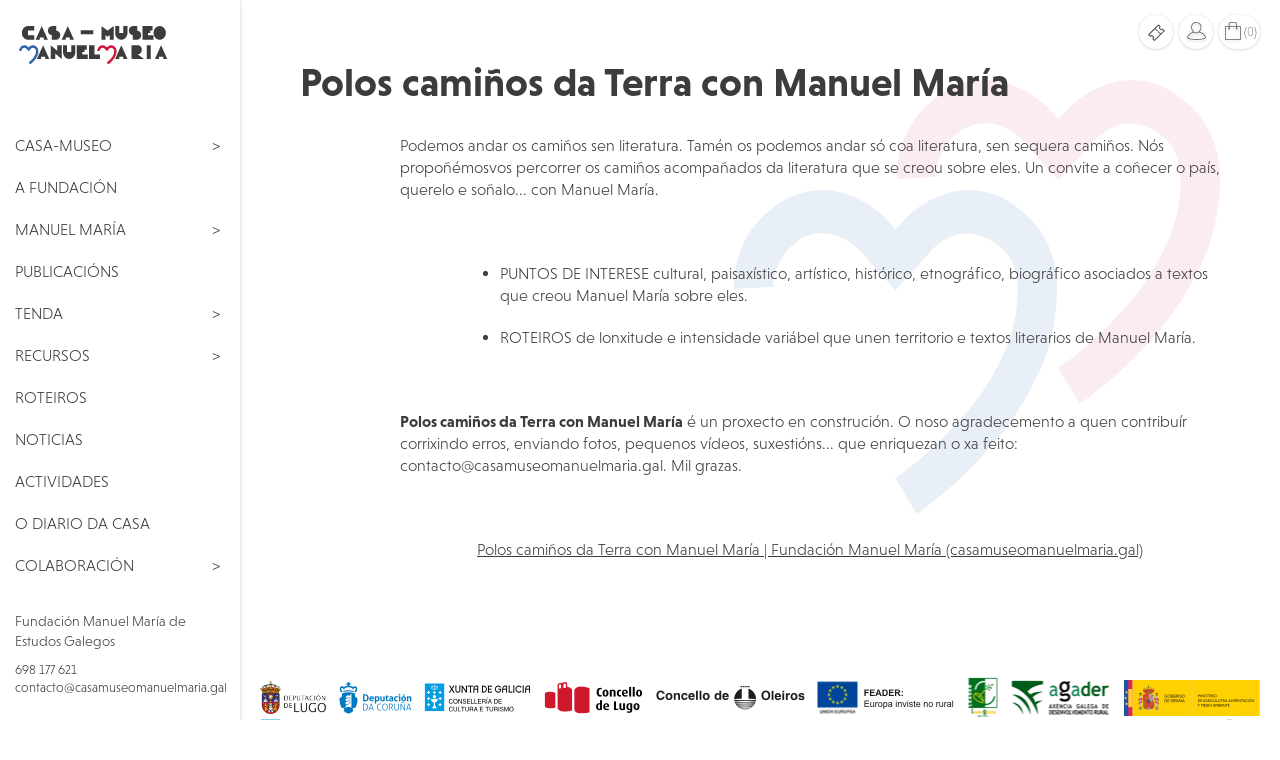

--- FILE ---
content_type: text/html;charset=UTF-8
request_url: https://www.casamuseomanuelmaria.gal/estaticas/roteiros.htm;jsessionid=E5CD3699A1C440C5E3B2E43757209D92
body_size: 4409
content:
<!DOCTYPE html PUBLIC "-//W3C//DTD XHTML 1.0 Transitional//EN" "http://www.w3.org/TR/xhtml1/DTD/xhtml1-transitional.dtd">





	
<html xmlns="http://www.w3.org/1999/xhtml" lang="gl"><head><meta content="text/html; charset=utf-8" http-equiv="Content-Type"/><meta content="width=device-width,initial-scale=1" name="viewport"/>
















<title>Polos camiños da Terra con Manuel María
		-
	Casa-Museo Manuel María</title><link media="all" type="text/css" href="https://maxcdn.bootstrapcdn.com/font-awesome/4.7.0/css/font-awesome.min.css" rel="StyleSheet"/><link media="all" type="text/css" href="https://stackpath.bootstrapcdn.com/bootstrap/3.4.0/css/bootstrap.min.css" rel="StyleSheet"/><link media="all" type="text/css" href="https://use.typekit.net/hni5jrg.css" rel="StyleSheet"/><link media="all" type="text/css" href="/view/css/dua/global.css;jsessionid=1DBFB953899DEF59769C41848EB41ED5" rel="StyleSheet"/><script src="/view/js/jquery-1.11.1.min.js;jsessionid=1DBFB953899DEF59769C41848EB41ED5" type="text/javascript"></script><script src="/view/js/dua/bootstrap.min.js;jsessionid=1DBFB953899DEF59769C41848EB41ED5" type="text/javascript"></script><script src="/view/js/dua/ResizeSensor.min.js;jsessionid=1DBFB953899DEF59769C41848EB41ED5" type="text/javascript"></script><script src="/view/js/dua/theia-sticky-sidebar.js;jsessionid=1DBFB953899DEF59769C41848EB41ED5" type="text/javascript"></script><script src="/view/js/dua/global.js;jsessionid=1DBFB953899DEF59769C41848EB41ED5" type="text/javascript"></script><script src="/view/js/dua/duaGallery.min.js;jsessionid=1DBFB953899DEF59769C41848EB41ED5" type="text/javascript"></script><script src="/view/js/bootstrap.min.js;jsessionid=1DBFB953899DEF59769C41848EB41ED5" type="text/javascript"></script><link media="all" type="text/css" href="/view/js/fancybox/jquery.fancybox-1.3.4.css;jsessionid=1DBFB953899DEF59769C41848EB41ED5" rel="StyleSheet"/><script src="/view/js/fancybox/jquery.fancybox-1.3.4.pack.js;jsessionid=1DBFB953899DEF59769C41848EB41ED5" type="text/javascript"></script><script src="/view/js/lodash.min.js;jsessionid=1DBFB953899DEF59769C41848EB41ED5" type="text/javascript"></script><script type="text/template" id="engadidoTpl">
		<div id="tenda">
			<h2 class="section-tit2" style="border-bottom: 1px solid #dedede;">Produto engadido o carriño</h2>
			<div style="width: 520px; padding: 10px;">
				<div style="float:left; padding-right: 12px;">
					<img style="width: auto; height: 120px;" src="{{formato.producto.rutaPortada100Uri}}{{formato.producto.portada}}" alt="Capa "/>
				</div>
				<div style="float:left;">
					<div style="width: 350px; display: block;color: #252627; font-size: 14px;padding: 5px 0 2px 0;text-transform: uppercase">
						{{formato.producto.nome}}
					</div>
					<div style="width: 350px; display: block;color: #252627; font-size: 18px;padding: 5px 0 2px 0;">
						{{formato.prezoConFormato}} €
					</div>
				</div>
			</div>
			<div style="clear: both;"><!--  --></div>
			<div style="float: right; margin: 10px 0;">
				<span class="btn btn-black botonSecundario" onclick="$.fancybox.close()" style="margin-right: 5px; ">Continuar comprando</span>
				<a class="btn btn-corp botonSecundario" href="/tenda/carro/ver.htm;jsessionid=1DBFB953899DEF59769C41848EB41ED5">Ir ao carriño</a>
			</div>	
		</div>
		</script><script type="text/template" id="engadidoPackTpl">
		<div id="tenda">
			<h2 class="destacado" style="border-bottom: 1px solid #dedede;">Paquete engadido o carriño</h2>
			<div style="width: 520px; padding: 10px;">
				<div style="float:left; padding-right: 12px;">
					<img style="width: auto; height: 120px;" src="{{pack.rutaPortada100Uri}}{{pack.portada}}" alt="Capa "/>
				</div>
				<div style="float:left;">
					<div style="width: 350px; display: block;color: #252627;font-size: 14px;padding: 5px 0 2px 0;text-transform: uppercase">
						{{pack.nome}}
					</div>
					<div style="width: 350px; display: block;color: #252627;font-size: 18px;padding: 5px 0 2px 0;">
						{{pack.prezoConFormato}} €
					</div>
				</div>
			</div>
			<div style="clear: both;"><!--  --></div>
			<div style="float: right; margin: 10px 0;">
				<span class="boton botonSecundario" onclick="$.fancybox.close()" style="margin-right: 5px; ">Continuar comprando</span>
				<a class="boton botonSecundario" href="/tenda/carro/ver.htm;jsessionid=1DBFB953899DEF59769C41848EB41ED5">Ir ao carriño</a>
			</div>	
		</div>
		</script><script type="text/template" id="erroTpl"><div style="text-align: center; padding: 10px;"><p style="max-width: 300px; text-align: justify; margin-top: 20px;">{{erro}}</p></div></script><script type="text/javascript">
   	//<![CDATA[
		$(document).ready(function() {
	   	    _.templateSettings.interpolate = /{{([\s\S]+?)}}/g;
	   	 	
			$.ajax({url: "/rest/tenda/carro/tamano;jsessionid=1DBFB953899DEF59769C41848EB41ED5"}).done(function(respuesta) {
				$("#numero-items").html(respuesta);

				if(respuesta > 0) {
					$(".carrino").addClass("ocupado");
				} 
			});
			
			$(".engadirCarro.formato").click(function() {
				var id = $(this).attr("value");

				$.ajax({
					url: "/rest/tenda/carro/engadir;jsessionid=1DBFB953899DEF59769C41848EB41ED5",
					type: "POST",
					data: {"id": id}
				}).done(function(resposta) {
					var formato = resposta.valor;

					$("#numero-items").html(+$("#numero-items").html() + 1);
					$(".carrino").addClass("ocupado");

					if(!formato.producto.portada) {
						formato.producto.rutaPortada100Uri = "";
						formato.producto.portada = "/view/imaxes/tenda/portada.png;jsessionid=1DBFB953899DEF59769C41848EB41ED5";
					} else {
						formato.producto.rutaPortada100Uri = "/;jsessionid=1DBFB953899DEF59769C41848EB41ED5" + formato.producto.rutaPortada100Uri;
					}
					
					var engadidoTpl = _.template($("#engadidoTpl").html());
					$.fancybox(engadidoTpl({'formato': formato}));
				}).fail(function(resposta) {
					resposta = JSON.parse(resposta.responseText);
					
					var erroTpl = _.template($("#erroTpl").html());
					$.fancybox(erroTpl({'erro': resposta.erro}));
				});
			});
			
			$(".engadirCarro.pack").click(function() {
				var id = $(this).attr("value");
				
				$.ajax({
					url: "/rest/tenda/carro/engadir/pack;jsessionid=1DBFB953899DEF59769C41848EB41ED5",
					type: "POST",
					data: {"id": id}
				}).done(function(resposta) {
					var pack = resposta.valor;

					$("#numero-items").html(+$("#numero-items").html() + 1);
					$(".carrino").addClass("ocupado");

					if(!pack.portada) {
						pack.rutaPortada100Uri = "";
						pack.portada = "/view/imaxes/tenda/portada.png;jsessionid=1DBFB953899DEF59769C41848EB41ED5";
					}else {
						pack.rutaPortada100Uri = "/;jsessionid=1DBFB953899DEF59769C41848EB41ED5" + pack.rutaPortada100Uri;
					}
					
					var engadidoPackTpl = _.template($("#engadidoPackTpl").html());
					$.fancybox(engadidoPackTpl({'pack': pack}));					
				}).fail(function(resposta) {
					resposta = JSON.parse(resposta.responseText);
					
					var erroTpl = _.template($("#erroTpl").html());
					$.fancybox(erroTpl({'erro': resposta.erro}));					
				});
			});
		});
	//]]>
	</script></head><body id="publica" class="publica"><div id="container"><header id="header"><div id="header-cont"><div><a title="" href="/principal.htm;jsessionid=1DBFB953899DEF59769C41848EB41ED5" id="header-logo"><img alt="Casa-Museo Manuel María" src="/view/imaxes/dua/logo.svg;jsessionid=1DBFB953899DEF59769C41848EB41ED5"/></a><div id="mainMenu"><a rel="nofollow" title="" href="javascript:mainMenuOff()">< Volver</a><div class="menu"><ul>














	
		
	
	
























	




<li class="" id="entradaMenu44">
	
		
		
			
			
				
					
						
						
							
							
																
					
				
								
			
				
								
			
				
								
			
				
								
			
			
				
					<a href="/estaticas/presentacion.htm;jsessionid=1DBFB953899DEF59769C41848EB41ED5" title="Casa-Museo">Casa-Museo</a>
				
				
			
		
			
			
		<ul>
			
				














	
		
	
	
























	




<li class="" id="entradaMenu97">
	
		
			<a href="/estaticas/presentacion.htm;jsessionid=1DBFB953899DEF59769C41848EB41ED5" title="Presentación">Presentación</a>
		
		
			
	
</li>
			
				














	
		
	
	
























	




<li class="" id="entradaMenu98">
	
		
			<a href="/estaticas/visitas.htm;jsessionid=1DBFB953899DEF59769C41848EB41ED5" title="Visitas">Visitas</a>
		
		
			
	
</li>
			
				














	
		
	
	
























	




<li class="" id="entradaMenu99">
	
		
			<a href="/estaticas/fondos-documentais.htm;jsessionid=1DBFB953899DEF59769C41848EB41ED5" title="Fondos documentais">Fondos documentais</a>
		
		
			
	
</li>
			
				














	
		
	
	
























	




<li class="" id="entradaMenu100">
	
		
			<a href="/estaticas/a-contorna.htm;jsessionid=1DBFB953899DEF59769C41848EB41ED5" title="A Contorna">A Contorna</a>
		
		
			
	
</li>
			
		</ul>
	
</li>














	
		
	
	
























	




<li class="" id="entradaMenu10">
	
		
			<a href="/estaticas/a-fundacion.htm;jsessionid=1DBFB953899DEF59769C41848EB41ED5" title="A Fundación">A Fundación</a>
		
		
			
	
</li>














	
		
	
	
























	




<li class="" id="entradaMenu11">
	
		
			<a href="/estaticas/manuel-maria.htm;jsessionid=1DBFB953899DEF59769C41848EB41ED5" title="Manuel María">Manuel María</a>
		
		
			
			
		<ul>
			
				














	
		
	
	
























	




<li class="" id="entradaMenu41">
	
		
			<a href="/estaticas/3.htm;jsessionid=1DBFB953899DEF59769C41848EB41ED5" title="Biografía">Biografía</a>
		
		
			
	
</li>
			
				














	
		
	
	
























	




<li class="" id="entradaMenu42">
	
		
			<a href="/obras/listarPorXenero.htm;jsessionid=1DBFB953899DEF59769C41848EB41ED5?xenero=POESIA" title="Obra">Obra</a>
		
		
			
	
</li>
			
				














	
		
	
	
























	




<li class="" id="entradaMenu40">
	
		
			<a href="/fotobiografiaMM.htm;jsessionid=1DBFB953899DEF59769C41848EB41ED5?albumId=3" title="Fotobiografía">Fotobiografía</a>
		
		
			
	
</li>
			
		</ul>
	
</li>














	
		
	
	
























	




<li class="" id="entradaMenu43">
	
		
			<a href="/publicacions/listar.htm;jsessionid=1DBFB953899DEF59769C41848EB41ED5" title="Publicacións">Publicacións</a>
		
		
			
	
</li>














	
		
	
	
























	




<li class="" id="entradaMenu124">
	
		
			<a href="/tenda/principal.htm;jsessionid=1DBFB953899DEF59769C41848EB41ED5" title="Tenda">Tenda</a>
		
		
			
			
		<ul>
			
				














	
		
	
	
























	




<li class="" id="entradaMenu125">
	
		
			<a href="/tenda/catalogo/publicacions/ver.htm;jsessionid=1DBFB953899DEF59769C41848EB41ED5" title="Publicacións">Publicacións</a>
		
		
			
	
</li>
			
				














	
		
	
	
























	




<li class="" id="entradaMenu126">
	
		
			<a href="/tenda/catalogo/outros/ver.htm;jsessionid=1DBFB953899DEF59769C41848EB41ED5" title="Outros produtos">Outros produtos</a>
		
		
			
	
</li>
			
		</ul>
	
</li>














	
		
	
	
























	




<li class="" id="entradaMenu38">
	
		
			<a href="/estaticas/18.htm;jsessionid=1DBFB953899DEF59769C41848EB41ED5" title="Recursos">Recursos</a>
		
		
			
			
		<ul>
			
				














	
		
	
	
























	




<li class="" id="entradaMenu76">
	
		
			<a href="/recursos/videos.htm;jsessionid=1DBFB953899DEF59769C41848EB41ED5" title="Vídeos">Vídeos</a>
		
		
			
	
</li>
			
				














	
		
	
	
























	




<li class="" id="entradaMenu95">
	
		
			<a href="/recursos/audios/musica.htm;jsessionid=1DBFB953899DEF59769C41848EB41ED5" title="Audio">Audio</a>
		
		
			
	
</li>
			
				














	
		
	
	
























	




<li class="" id="entradaMenu50">
	
		
			<a href="/recursos/categoriarecurso/exposicions.htm;jsessionid=1DBFB953899DEF59769C41848EB41ED5" title="Outros">Exposicións</a>
		
		
			
	
</li>
			
				














	
		
	
	
























	




<li class="" id="entradaMenu104">
	
		
			<a href="/recursos/categoriarecurso/unidades-didacticas.htm;jsessionid=1DBFB953899DEF59769C41848EB41ED5" title="Unidades didácticas">Unidades didácticas</a>
		
		
			
	
</li>
			
				














	
		
	
	
























	




<li class="" id="entradaMenu111">
	
		
			<a href="/recursos/categoriarecurso/outros.htm;jsessionid=1DBFB953899DEF59769C41848EB41ED5" title="Outros">Outros</a>
		
		
			
	
</li>
			
		</ul>
	
</li>














	
		
	
	
























	
		
	




<li class="activa" id="entradaMenu128">
	
		
			<a href="/estaticas/roteiros.htm;jsessionid=1DBFB953899DEF59769C41848EB41ED5" title="Roteiros">Roteiros</a>
		
		
			
	
</li>














	
		
	
	
























	




<li class="" id="entradaMenu17">
	
		
			<a href="/noticias/listar.htm;jsessionid=1DBFB953899DEF59769C41848EB41ED5" title="Noticias">Noticias</a>
		
		
			
	
</li>














	
		
	
	
























	




<li class="" id="entradaMenu15">
	
		
			<a href="/actividades/listar.htm;jsessionid=1DBFB953899DEF59769C41848EB41ED5" title="Actividades">Actividades</a>
		
		
			
	
</li>














	
		
	
	
























	




<li class="" id="entradaMenu115">
	
		
			<a href="/actividades/listar.htm;jsessionid=1DBFB953899DEF59769C41848EB41ED5?tipo=DIARIO" title="O Diario da Casa">O Diario da Casa</a>
		
		
			
	
</li>














	
		
	
	
























	




<li class="" id="entradaMenu21">
	
		
		
			
			
				
					
						
						
							
							
																
					
				
								
			
				
								
			
			
				
					<a href="/estaticas/amigos-as-da-casa-museo.htm;jsessionid=1DBFB953899DEF59769C41848EB41ED5" title="Colaboración">Colaboración</a>
				
				
			
		
			
			
		<ul>
			
				














	
		
	
	
























	




<li class="" id="entradaMenu84">
	
		
			<a href="/estaticas/amigos-as-da-casa-museo.htm;jsessionid=1DBFB953899DEF59769C41848EB41ED5" title="Amigos/as da Casa-Museo">Amigos/as da Casa-Museo</a>
		
		
			
	
</li>
			
				














	
		
	
	
























	




<li class="" id="entradaMenu85">
	
		
			<a href="/colabora/entidades.htm;jsessionid=1DBFB953899DEF59769C41848EB41ED5" title="Entidades">Entidades</a>
		
		
			
	
</li>
			
		</ul>
	
</li></ul><div class="logos"></div></div></div></div><div id="header-contacto"><p>Fundación Manuel María de Estudos Galegos</p><p><a target="_blank" rel="nofollow" title="" href="mailto:+34698177621">698 177 621</a><br/><a target="_blank" rel="nofollow" title="" href="mailto:contacto@casamuseomanuelmaria.gal">contacto@casamuseomanuelmaria.gal</a></p><p><a target="_blank" href="https://es-es.facebook.com/fundacion.manuel.maria"><img src="/view/imaxes/dua/iconos/facebook.svg;jsessionid=1DBFB953899DEF59769C41848EB41ED5" title="Facebook" alt="Facebook"/></a><a target="_blank" href="https://twitter.com/manuelmaria_com"><img src="/view/imaxes/dua/iconos/twitter.svg;jsessionid=1DBFB953899DEF59769C41848EB41ED5" title="Twitter" alt="Twitter"/></a><a target="_blank" href="https://instagram.com/casamuseomanuelmaria/"><img src="/view/imaxes/dua/iconos/instagram.svg;jsessionid=1DBFB953899DEF59769C41848EB41ED5" title="Instagram" alt="Instagram"/></a><a target="_blank" href="https://www.youtube.com/channel/UCmrZSHdh7BGJULYln2oBsmg"><img src="/view/imaxes/dua/iconos/youtube.svg;jsessionid=1DBFB953899DEF59769C41848EB41ED5" title="You Tube" alt="You Tube"/></a><a target="_blank" href="http://www.tripadvisor.es/Attraction_Review-g1800652-d7184773-Reviews-Casa_Museo_Manuel_Maria-Outeiro_de_Rei_Lugo_Province_Galicia.html"><img src="/view/imaxes/dua/iconos/tripadvisor.svg;jsessionid=1DBFB953899DEF59769C41848EB41ED5" title="Tripadvisor" alt="Tripadvisor"/></a></p><p><a title="" href="/estaticas/aviso-legal.htm;jsessionid=1DBFB953899DEF59769C41848EB41ED5">Aviso legal</a><br/><a title="" href="/estaticas/termos-de-uso.htm;jsessionid=1DBFB953899DEF59769C41848EB41ED5">Termos de uso</a><br/><a title="" href="/estaticas/politica-de-privacidade.htm;jsessionid=1DBFB953899DEF59769C41848EB41ED5">Política de privacidade</a></p></div></div></header><div id="header-sm"><button onclick="toggleHeader()"><span class="fa fa-bars"/></button></div><div id="menuUsuario"><a href="/estaticas/visitas.htm;jsessionid=1DBFB953899DEF59769C41848EB41ED5"><img style="width: 17px; height: 17px" src="/view/imaxes/dua/iconos/ticket.svg;jsessionid=1DBFB953899DEF59769C41848EB41ED5"/></a><a href="/usuario/login.htm;jsessionid=1DBFB953899DEF59769C41848EB41ED5"><img style="width: 27px; height: 26px" src="/view/imaxes/dua/iconos/user.svg;jsessionid=1DBFB953899DEF59769C41848EB41ED5"/></a><a href="/tenda/carro/ver.htm;jsessionid=1DBFB953899DEF59769C41848EB41ED5"><img style="width: 22px; height: 24px" src="/view/imaxes/dua/iconos/bag.svg;jsessionid=1DBFB953899DEF59769C41848EB41ED5"/><span class="carrino">(<span id="numero-items"> </span>)</span></a></div><main><h1 class="section-tit1">Polos camiños da Terra con Manuel María</h1>
















<section class="contidoEstatica"><p>Podemos andar os cami&ntilde;os sen literatura. Tam&eacute;n os podemos andar s&oacute; coa literatura, sen sequera cami&ntilde;os. N&oacute;s propo&ntilde;&eacute;mosvos percorrer os cami&ntilde;os acompa&ntilde;ados da literatura que se creou sobre eles. Un convite a co&ntilde;ecer o pa&iacute;s, querelo e so&ntilde;alo... con Manuel Mar&iacute;a.</p>

<p>&nbsp;</p>

<ul>
	<li>PUNTOS DE INTERESE cultural, paisax&iacute;stico, art&iacute;stico, hist&oacute;rico, etnogr&aacute;fico, biogr&aacute;fico asociados a textos que creou Manuel Mar&iacute;a sobre eles.</li>
	<li>ROTEIROS de lonxitude e intensidade vari&aacute;bel que unen territorio e textos literarios de Manuel Mar&iacute;a.</li>
</ul>

<p>&nbsp;</p>

<p><strong>Polos c</strong><b>ami&ntilde;os da Terra con Manuel Mar&iacute;a</b> &eacute; un proxecto en construci&oacute;n. O noso agradecemento a quen contribu&iacute;r corrixindo erros, enviando fotos, pequenos v&iacute;deos, suxesti&oacute;ns... que enriquezan o xa feito: contacto@casamuseomanuelmaria.gal. Mil grazas.</p>

<p>&nbsp;</p>

<p style="text-align: center;"><a href="http://roteiros.casamuseomanuelmaria.gal/" target="_blank">Polos cami&ntilde;os da Terra con Manuel Mar&iacute;a | Fundaci&oacute;n Manuel Mar&iacute;a (casamuseomanuelmaria.gal)</a></p>

<p>&nbsp;</p>
</section><script type="text/javascript">
		$(document).ready(
			function() {
				$(".galeria a").lightBox(
						{fixedNavigation:true, 
						imageLoading:'/view/imaxes/lightbox/lightbox-ico-loading.gif;jsessionid=1DBFB953899DEF59769C41848EB41ED5',
						imageBtnPrev:'/view/imaxes/lightbox/lightbox-btn-prev.gif;jsessionid=1DBFB953899DEF59769C41848EB41ED5',
						imageBtnNext:'/view/imaxes/lightbox/lightbox-btn-next.gif;jsessionid=1DBFB953899DEF59769C41848EB41ED5',
						imageBtnClose:'/view/imaxes/lightbox/lightbox-btn-close.gif;jsessionid=1DBFB953899DEF59769C41848EB41ED5',
						imageBlank:'/view/imaxes/lightbox/lightbox-blank.gif;jsessionid=1DBFB953899DEF59769C41848EB41ED5',
						txtImage:'Imaxe',
						txtOf:'Texto de'}
						);
			}
		);
	</script><footer><div id="footer-logos"><a target="_blank" rel="nofollow" title="" href=""><img alt="" srcset="/view/imaxes/dua/logos/footer1@2x.png 2x, /view/imaxes/dua/logos/footer1@3x.png 3x" src="/view/imaxes/dua/logos/footer1.png"/></a><a target="_blank" rel="nofollow" title="" href=""><img alt="" srcset="/view/imaxes/dua/logos/footer2@2x.png 2x, /view/imaxes/dua/logos/footer2@3x.png 3x" src="/view/imaxes/dua/logos/footer2.png"/></a><a target="_blank" rel="nofollow" title="" href=""><img alt="" srcset="/view/imaxes/dua/logos/footer3@2x.png 2x, /view/imaxes/dua/logos/footer3@3x.png 3x" src="/view/imaxes/dua/logos/footer3.png"/></a><a target="_blank" rel="nofollow" title="" href=""><img alt="" srcset="/view/imaxes/dua/logos/footer4@2x.png 2x, /view/imaxes/dua/logos/footer4@3x.png 3x" src="/view/imaxes/dua/logos/footer4.png"/></a><a target="_blank" rel="nofollow" title="" href=""><img alt="" srcset="/view/imaxes/dua/logos/footer5@2x.png 2x, /view/imaxes/dua/logos/footer5@3x.png 3x" src="/view/imaxes/dua/logos/footer5.png"/></a><a target="_blank" rel="nofollow" title="" href=""><img alt="" srcset="/view/imaxes/dua/logos/footer6@2x.png 2x, /view/imaxes/dua/logos/footer6@3x.png 3x" src="/view/imaxes/dua/logos/footer6.png"/></a><a target="_blank" rel="nofollow" title="" href=""><img alt="" srcset="/view/imaxes/dua/logos/footer7@2x.png 2x, /view/imaxes/dua/logos/footer7@3x.png 3x" src="/view/imaxes/dua/logos/footer7.png"/></a><a target="_blank" rel="nofollow" title="" href=""><img alt="" srcset="/view/imaxes/dua/logos/footer8@2x.png 2x, /view/imaxes/dua/logos/footer8@3x.png 3x" src="/view/imaxes/dua/logos/footer8.png"/></a><a target="_blank" rel="nofollow" title="" href=""><img alt="" srcset="/view/imaxes/dua/logos/footer9@2x.png 2x, /view/imaxes/dua/logos/footer9@3x.png 3x" src="/view/imaxes/dua/logos/footer9.png"/></a><a target="_blank" rel="nofollow" title="" href=""><img alt="" srcset="/view/imaxes/dua/logos/footer10@2x.png 2x, /view/imaxes/dua/logos/footer10@3x.png 3x" src="/view/imaxes/dua/logos/footer10.png"/></a><a target="_blank" rel="nofollow" title="" href=""><img alt="" srcset="/view/imaxes/dua/logos/footer11@2x.png 2x, /view/imaxes/dua/logos/footer11@3x.png 3x" src="/view/imaxes/dua/logos/footer11.png"/></a></div><div id="footer-copy"><img alt="" srcset="/view/imaxes/dua/logos/footer-copy@2x.png 2x, /view/imaxes/dua/logos/footer-copy@3x.png 3x" src="/view/imaxes/dua/logos/footer-copy.png"/></div></footer></main></div></body></html>

--- FILE ---
content_type: text/css
request_url: https://www.casamuseomanuelmaria.gal/view/css/dua/global.css;jsessionid=1DBFB953899DEF59769C41848EB41ED5
body_size: 6168
content:
/* varios */
img[src$='.svg'] {
    object-fit: contain;
    object-position: center;
}
picture {
    display: block;
}
a,
a:active,
a:focus,
a:hover {
    text-decoration: none;
}
a,
a:active,
.lnk-black,
.lnk-black:active,
.lnk-corp:focus,
.lnk-corp:hover,
.txt-black {
    color: #3c3c3b;
}
a:focus,
a:hover,
.lnk-black:focus,
.lnk-black:hover,
.lnk-corp,
.lnk-corp:active,
.txt-corp {
    color: #cc173a;
}
a.text-underline {
    text-decoration: underline;
}
.btn {
    padding-top: 0;
    padding-bottom: 0;
    border: 0;
    border-radius: 0;
    background-color: #ebebeb;
    color: #3c3c3b;
    font-size: 20px;
    font-weight: 500;
    line-height: 40px;
}
.btn-esp {
    width: 200px;
    max-width: 100%;
    border-radius: 20px;
}
.btn-xs {
    font-size: 16px;
    font-weight: 300;
    line-height: 31px;
}
.btn-corp,
.btn-corp:active,
.ajax-file-upload,
.ajax-file-upload:active {
    background-color: #cc173a;
    color: white;
}
.btn-black,
.btn-black:active {
    background-color: #3c3c3b;
    color: white;
}
.btn-blue,
.btn-blue:active {
    background-color: #acc0dd;
    color: white;
}
.btn:focus,
.btn:hover {
    background-color: #3c3c3b;
    color: white;
}
span.btn:hover {
    background-color: #ebebeb;
    color: #3c3c3b;
    cursor: default;
}
h1, h2, h3, h4, h5 {
    margin-top: 0;
    margin-bottom: 10px;
}
/*hr {
    border-color: #3c3c3b;
}*/
.text-light         {font-weight: 300}
.text-regular       {font-weight: 400}
.text-semibold      {font-weight: 600}
.text-bold          {font-weight: 700}

/* formulario */
.entrada {
    margin-bottom: 15px;
}
.control-label,
.entrada .etiqueta label {
    margin-bottom: 15px;
    font-size: 20px;
    line-height: 1.1;
}
.entrada .campo + .etiqueta label {
    margin-bottom: 0;
    font-size: 16px;
    font-weight: 300;
}
.entrada .etiqueta .tooltip {
    position: static;
    display: inline;
}
.form-control,
.entrada .campo input {
    height: 34px;
    padding: 6px 12px;
    border: 1px solid #3c3c3b;
    border-radius: 0;
    box-shadow: 0;
    background-color: white;
    color: #3c3c3b;
}
.form-control::-moz-placeholder,
.entrada .campo input::-moz-placeholder {
    color: #3c3c3b;
}
.form-control:-ms-input-placeholder,
.entrada .campo input:-ms-input-placeholder {
    color: #3c3c3b;
}
.form-control::-webkit-input-placeholder,
.entrada .campo input::-webkit-input-placeholder {
    color: #3c3c3b;
}
.input-group .btn {
    min-width: 0;
    padding: 6px 12px;
    border-radius: 0;
    font-size: 14px;
    line-height: 22px;
}

/* mainMenu */
#mainMenu {

}
#mainMenu .menu {
    margin-top: 15px;
    margin-left: -15px;
    margin-right: -15px;
}
#mainMenu .menu a {
    padding: 10px 20px 10px 15px;
    display: block;
}
#mainMenu .menu a:hover {
    color: #3c3c3b;
    background-color: #edebeb;
    background-image: linear-gradient(to right, #edebeb, #ffffff);
}
#mainMenu .mainMenu-elem-on > a {
    background-color: transparent;
    background-image: none;
    color: #3c3c3b;
    font-weight: 400;
}
#header #mainMenu .mainMenu-elem-on > ul {
    display: block!important;
}
#header #mainMenu .mainMenu-elem-off {
    display: none;
}
#header #mainMenu #entradaMenu44 > a:after,
#header #mainMenu #entradaMenu11 > a:after,
#header #mainMenu #entradaMenu124 > a:after,
#header #mainMenu #entradaMenu38 > a:after,
#header #mainMenu #entradaMenu21 > a:after {
    content: '>';
    float: right;
}
#mainMenu .mainMenu-elem-on > a:after,
#mainMenu ul li ul {
    display: none;
}
#mainMenu ul li ul {
    font-weight: 200;
}

/* estructura */
body {
    color: #3c3c3b;
    font-family: 'niveau-grotesk', sans-serif;
    font-size: 16px;
    font-weight: 300;
}
#container {
    max-width: 1540px;
    margin: 0 auto;
    box-shadow: 0 0 4px 0 rgba(0, 0, 0, 0.2);
    position: relative;
}
#header {
    width: 240px;
    box-shadow: 0 0 4px 0 rgba(0, 0, 0, 0.2);
    background-color: white;
    position: relative;
    z-index: 10;
}
#header #header-cont {
    min-height: 100vh;
    padding: 15px;
    display: -webkit-flex;
    display: flex;
    -webkit-flex-direction: column;
    flex-direction: column;
    -webkit-justify-content: space-between;
    justify-content: space-between;
}
#header #header-logo img {
    width: 155px;
    height: 55px;
}
#header #mainMenu {
    margin: 25px 0;
    text-transform: uppercase;
}
#header #mainMenu .menu ul {
    list-style-type: none;
    padding-left: 0;
}
#header #mainMenu > a {
    font-size: 10px;
    visibility: hidden;
}
#header #mainMenu #mainMenu-casa img {
    width: 17px;
    height: 17px;
    margin-right: 5px;
}
#header #header-contacto p:nth-child(1) {
    font-size: 14px;
}
#header #header-contacto p:nth-child(2) {
    font-size: 13px;
}
#header #header-contacto p:nth-child(3) {
    margin: 30px 0;
}
#header #header-contacto p:nth-child(3) a + a {
    margin-left: 9px;
}
#header #header-contacto p:nth-child(3) a img {
    width: 24px;
    height: 24px;
}
#header #header-contacto p:nth-child(4) {
    margin-bottom: 0;
    font-size: 12px;
    font-weight: 200;
}
#menuUsuario {
    position: fixed;
    z-index: 10;
    top: 15px;
}
#header-sm button,
#menuUsuario a {
    min-width: 34px;
    min-height: 34px;
    padding: 0 3px;
    border: 0;
    border-radius: 17px;
    box-shadow: 0 0.5px 3px 0 rgba(0, 0, 0, 0.2);
    background-color: white;
    font-size: 12px;
    font-weight: 200;
    line-height: 34px;
    outline: none;
    text-align: center;
    text-transform: uppercase;
    vertical-align: top;
    display: -webkit-inline-flex;
    display: inline-flex;
    -webkit-align-items: center;
    align-items: center;
    -webkit-justify-content: center;
    justify-content: center;
}
#header-sm button:hover,
#menuUsuario a:hover {
    background-color: #FDF5F7;
    color: #3c3c3b;
}
#menuUsuario a + a {
    margin-left: 6px;
}
main {
    padding-top: 60px;
    position: relative;
}
main:before {
    content: '';
    background-image: url('../../imaxes/dua/iconos/isotipo.svg');
    background-size: contain;
    background-repeat: no-repeat;
    position: absolute;
    z-index: -1;
}
main footer {
    padding-top: 40px;
}
main footer #footer-logos {
    padding: 15px 20px;
    display: -webkit-flex;
    display: flex;
    -webkit-align-items: center;
    align-items: center;
    -webkit-justify-content: space-between;
    justify-content: space-between;
    -webkit-flex-wrap: wrap;
    flex-wrap: wrap;
}
main footer #footer-copy {
    padding: 4px 20px;
    background-color: #3c3c3b;
    text-align: center;
}

@media (min-width: 1560px) {
    #menuUsuario {
        left: calc(50% + 750px);
        transform: translateX(-100%);
        white-space: nowrap;
    }
}
@media (max-width: 1559px) {
    #menuUsuario {
        right: 20px;
    }
}
@media (min-width: 992px) {
    #container {
        display: -webkit-flex;
        display: flex;
        -webkit-align-items: flex-start;
        align-items: flex-start;
        overflow: hidden;
    }
    #header-sm {
        display: none;
    }
    main {
        width: calc(100% - 240px);
    }
}
@media (max-width: 991px) {
    html {
        overflow-x: hidden;
        overflow-y: auto;
    }
    #header,
    #header-sm {
        position: fixed;
        z-index: 15;
        -webkit-transition: left 0.2s;
        -moz-transition: left 0.2s;
        transition: left 0.2s;
    }
    #header {
        height: 100%;
        top: 0;
        left: -240px;
        overflow: auto;
    }
    #header.header-on {
        left: 0;
    }
    #header-sm {
        top: 15px;
        left: 20px;
    }
    #header.header-on + #header-sm {
        left: 260px;
    }
    #header.header-on + #header-sm .fa:before {
        content: "\f00d";
    }
}
@media (min-width: 768px) {
    main {
        padding-left: 60px;
        padding-right: 60px;
    }
    main:before {
        width: 486px;
        height: 434px;
        top: 80px;
        right: 60px;
    }
    main footer {
        margin: 0 -60px;
    }
}
@media (max-width: 767px) {
    #menuUsuario a span {
        display: none;
    }
    main {
        padding-left: 15px;
        padding-right: 15px;
    }
    main:before {
        width: 243px;
        height: 217px;
        top: 60px;
        right: 15px;
    }
    main footer {
        margin: 0 -15px;
    }
}



/*main*/
main .section-tit1,
main .section-tit2,
main .section-tit3,
main .section-tit4 {
    font-weight: bold;
    line-height: 1.1;
}
main .section-tit2,
main .section-tit3,
main .section-tit4 {
    margin-bottom: 15px;
}
main .section-tit2,
main .section-tit3 {
    color: #cc173a;
    font-size: 24px;
}
main .section-tit2 {
    text-transform: uppercase;
}
main .section-tit4 {
    font-size: 20px;
}
main * + .section-tit2 {
    margin-top: 60px;
}
main * + .section-tit3 {
    margin-top: 45px;
}
main * + .section-tit4 {
    margin-top: 30px;
}
@media (min-width: 768px) {
    main .section-tit1 {
        margin-bottom: 30px;
        font-size: 40px;
    }
}
@media (max-width: 767px) {
    main .section-tit1 {
        margin-bottom: 20px;
        font-size: 30px;
    }
}

/*tabs*/
main .nav-tabs {
    border-bottom: 2px solid #cc173a!important;
    margin-bottom: 40px;
    font-size: 20px;
    font-weight: 500;
}
main .nav-tabs > li {
    margin-bottom: 0!important;
    line-height: 28px;
    text-align: center;
}
main .nav-tabs > li > a {
    padding: 0!important;
    border: 0!important;
    border-radius: 0!important;
    background-color: transparent!important;
    line-height: 28px;
    display: block;
}
main .nav-tabs > .active {
    background-color: #cc173a!important;
    color: white;
}
main .nav-tabs > .active > a {
    color: white!important;
}

/*paginador*/
main .numerosPaxina {
    margin-top: 60px;
    margin-bottom: 40px;
    text-align: center;
    display: -webkit-flex;
    display: flex;
    -webkit-justify-content: center;
    justify-content: center;
}
main .section-tit1 + .numerosPaxina,
main .nav-tabs + .numerosPaxina,
main .submenu + .numerosPaxina,
main .numerosPaxina span:first-child {
    display: none;
}
main .numerosPaxina > span + span + span {
    border-left: 0;
}
main .numerosPaxina > span + span {
    border: 1px solid #d8d8d8;
    text-align: center;
    display: inline-block;
}
main .numerosPaxina .paxinaActual {
    background-color: #3c3c3b;
    color: white;
}
main .numerosPaxina a {
    display: block;
}
@media (min-width: 768px) {
    main .numerosPaxina > span + span {
        width: 40px;
        line-height: 46px;
    }
}
@media (max-width: 767px) {
    main .numerosPaxina > span + span {
        width: 24px;
        line-height: 30px;
    }
}

/*portada*/
#paxinaPortada main {
    padding-top: 0;
}
#paxinaPortada main:before {
    z-index: 1;
}
#paxinaPortada #top #top-cont {
    position: relative;
    display: -webkit-flex;
    display: flex;
    -webkit-flex-direction: column;
    flex-direction: column;
    -webkit-align-items: flex-start;
    align-items: flex-start;
    -webkit-justify-content: center;
    justify-content: center;
}
#paxinaPortada #top #top-cont > img {
    position: relative;
}
#paxinaPortada #top #claim {
    padding: 10px 15px;
    margin-top: 5px;
    margin-bottom: 30px;
    background-color: white;
    font-size: 15px;
    font-weight: 200;
    font-style: italic;
    line-height: 1.33;
}
#paxinaPortada #top #top-lnks {
    text-transform: uppercase;
}
#paxinaPortada #top #top-lnks > div + div {
    margin-top: 10px;
}

#paxinaPortada #noticias .section-tit1,
#paxinaPortada #diario .section-tit1 {
    text-transform: uppercase;
}
#paxinaPortada #noticias .section-tit1 span,
#paxinaPortada #diario .section-tit1 span {
    color: #cc173a;
}
#paxinaPortada #diario .duaCarouselH,
#paxinaPortada #diario .duaCarouselH .duaCarousel-slider,
#paxinaPortada #diario .duaCarouselH .duaCarousel-row {
    position: relative;
}
#paxinaPortada #diario .duaCarouselH .duaCarousel-track {
    overflow: hidden;
}
#paxinaPortada #diario .duaCarouselH .duaCarousel-row,
#paxinaPortada #diario .duaCarouselH .duaCarousel-temp {
    display: -webkit-flex;
    display: flex;
    -webkit-align-items: center;
    align-items: center;
}
#paxinaPortada #diario .duaCarouselH .duaCarousel-col {
    padding-left: 15px;
    padding-right: 15px;
    -webkit-flex-grow: 0;
    flex-grow: 0;
    -webkit-flex-shrink: 0;
    flex-shrink: 0;
    opacity: 0.2;
}
#paxinaPortada #diario .duaCarouselH .duaCarousel-act {
    opacity: 1;
}
#paxinaPortada #diario .duaCarouselH .duaCarousel-prev,
#paxinaPortada #diario .duaCarouselH .duaCarousel-next {
    color: white;
    font-size: 36px;
    text-shadow: 0 0 5px black;
    position: absolute;
    top: 50%;
    cursor: pointer;
    transform: translate(0, -50%);
}
#paxinaPortada #diario .duaCarouselH .duaCarousel-prev:hover,
#paxinaPortada #diario .duaCarouselH .duaCarousel-next:hover {
    color: #ddd;
}
#paxinaPortada #diario .duaCarouselH .duaCarousel-prev:after,
#paxinaPortada #diario .duaCarouselH .duaCarousel-next:after {
    font-family: 'FontAwesome';
}
#paxinaPortada #diario .duaCarouselH .duaCarousel-prev:after {
    content: '\f104';
}
#paxinaPortada #diario .duaCarouselH .duaCarousel-next:after {
    content: '\f105';
}
@media (min-width: 992px) {
    #paxinaPortada #diario .duaCarouselH .duaCarousel-row {
        margin-left: -15px;
        margin-right: -15px;
    }
    #paxinaPortada #diario .duaCarouselH .duaCarousel-col {
        -webkit-flex-basis: 710px;
        flex-basis: 710px;
    }
    #paxinaPortada #diario .duaCarouselH .duaCarousel-prev {
        left: 85px;
    }
    #paxinaPortada #diario .duaCarouselH .duaCarousel-next {
        right: 85px;
    }
}
@media (max-width: 991px) {
    #paxinaPortada #diario .duaCarouselH .duaCarousel-col {
        -webkit-flex-basis: 100%;
        flex-basis: 100%;
    }
}
@media (min-width: 768px) and (max-width: 991px) {
    #paxinaPortada #diario .duaCarouselH .duaCarousel-prev {
        left: 15px;
    }
    #paxinaPortada #diario .duaCarouselH .duaCarousel-next {
        right: 15px;
    }
}
@media (min-width: 768px) {
    #paxinaPortada #top {
        height: 768px;
        max-height: 100vh;
        margin-left: -60px;
        margin-right: -60px;
        display: -webkit-flex;
        display: flex;
    }
    #paxinaPortada #top > img {
        width: calc(100% - 360px);
        object-fit: cover;
        object-position: center;
    }
    #paxinaPortada #top #top-cont {
        width: 360px;
        padding: 40px;
        margin-left: auto;
        background-color: white;
    }
    #paxinaPortada #top #claim {
        margin-left: -110px;
    }
    #paxinaPortada #top #top-lnks {
        position: absolute;
        z-index: 2;
        bottom: 40px;
        left: 40px;
    }
    #paxinaPortada #noticias,
    #paxinaPortada #diario {
        margin-top: 40px;
    }
    #paxinaPortada #diario {
        margin-left: -60px;
        margin-right: -60px;
        padding-top: 70px;
        position: relative;
    }
    #paxinaPortada #diario:before {
        content: '';
        width: 486px;
        height: 434px;
        background-image: url('../imaxes/dua/iconos/isotipo.svg');
        background-size: contain;
        background-repeat: no-repeat;
        position: absolute;
        top: 0;
        right: 60px;
    }
    #paxinaPortada #diario .section-tit1 {
        padding-left: 60px;
    }
    #paxinaPortada #redes {
        padding-top: 25px;
        margin-top: 65px;
        position: relative;
    }
    #paxinaPortada #redes:before {
        content: '';
        width: calc(100% + 120px);
        height: 360px;
        background-color: rgba(60, 60, 59, 0.03);
        position: absolute;
        top: 0;
        left: -60px;
    }
    #paxinaPortada #redes .section-tit1 {
        max-width: 590px;
    }
    #paxinaPortada #redes .row > div:first-child {
        padding-right: 35px;
        text-align: right;
    }
    #paxinaPortada #redes .row > div:last-child {
        padding-left: 30px;
    }
}
@media (max-width: 767px) {
    #paxinaPortada #top {
        position: relative;
    }
    #paxinaPortada #top > img {
        width: calc(100% + 30px);
        height: 100%;
        position: absolute;
        top: 0;
        left: -15px;
        object-fit: cover;
        object-position: center;
    }
    #paxinaPortada #top #top-cont {
        min-height: 100vh;
        padding: 20px 0;
        z-index: 2;
        -webkit-align-items: center;
        align-items: center;
    }
    #paxinaPortada #top #top-lnks {
        padding: 10px 15px;
        background-color: white;
    }
    #paxinaPortada #noticias,
    #paxinaPortada #diario,
    #paxinaPortada #redes {
        margin-top: 60px;
    }
    #paxinaPortada #redes .row > div {
        text-align: center;
    }
    #paxinaPortada #diario .duaCarouselH .duaCarousel-prev {
        left: 0;
    }
    #paxinaPortada #diario .duaCarouselH .duaCarousel-next {
        right: 0;
    }
}

/*estaticas*/
.contidoEstatica h1,
.contidoEstatica h2,
.contidoEstatica h3,
.contidoEstatica h4 {
    margin-bottom: 15px;
    font-weight: bold;
    line-height: 1.1;
}
.contidoEstatica h1 {
    font-size: 40px;
}
.contidoEstatica h2,
.contidoEstatica h3 {
    color: #cc173a;
    font-size: 24px;
}
.contidoEstatica h2 {
    text-transform: uppercase;
}
.contidoEstatica h4 {
    font-size: 20px;
}
.contidoEstatica * + h2 {
    margin-top: 60px;
}
.contidoEstatica * + h3 {
    margin-top: 45px;
}
.contidoEstatica * + h4 {
    margin-top: 30px;
}
.contidoEstatica p,
.contidoEstatica ol,
.contidoEstatica ul {
    margin-bottom: 20px;
}
.contidoEstatica ol ol {
    list-style-type: lower-alpha;
}
.contidoEstatica li + li,
.contidoEstatica li li,
.contidoEstatica li img {
    margin-top: 20px;
}
.contidoEstatica a {
    text-decoration: underline;
}
.contidoEstatica img {
    width: 100%;
    max-width: 552px;
    max-height: 420px;
    margin: 0 auto;
    display: block;
}
.contidoEstatica iframe {
    width: calc(100% + 220px);
    height: 380px;
    max-height: 100vh;
    border: 0;
    margin-top: 45px;
    margin-left: -160px;
    margin-right: -60px;
    display: block;
}
@media (min-width: 1200px) {
    .contidoEstatica {
        padding-left: 100px;
    }
}
@media (min-width: 992px) {
    .contidoEstatica ol,
    .contidoEstatica ul {
        padding-left: 100px;
    }
}
@media (min-width: 768px) and (max-width: 991px) {
    .contidoEstatica ol,
    .contidoEstatica ul {
        padding-left: 60px;
    }
}
@media (max-width: 767px) {
    .contidoEstatica ol,
    .contidoEstatica ul {
        padding-left: 40px;
    }
    .contidoEstatica li ol,
    .contidoEstatica li ul {
        padding-left: 20px;
    }
}

/*fotobiografia*/
#fotobiografiaMM .nav-tabs > li > a span {
    margin-left: 4px;
}
#fotobiografiaMM .galeria {
    display: -webkit-flex;
    display: flex;
    -webkit-flex-wrap: wrap;
    flex-wrap: wrap;
}
#fotobiografiaMM .galeria:before,
#fotobiografiaMM .galeria:after {
    display: none;
}
#fotobiografiaMM .galeria + .galeria {
    margin-top: 40px;
}
#fotobiografiaMM .foto {
    padding-bottom: 40px;
    font-size: 14px;
    text-align: center;
    position: relative;
}
#fotobiografiaMM .foto picture {
    height: 300px;
    display: -webkit-flex;
    display: flex;
    -webkit-align-items: center;
    align-items: center;
}
#fotobiografiaMM .foto picture img {
    max-height: 300px;
}
#fotobiografiaMM .foto .foto-bottom {
    width: 100%;
    padding: 0 15px;
    position: absolute;
    bottom: 0;
    left: 0;
}
#fotobiografiaMM .foto .foto-bottom span.btn {
    opacity: 0.5;
}
@media (min-width: 768px) and (max-width: 1199px) {
    #fotobiografiaMM .nav-tabs > li > a span {
        display: none;
    }
}
@media (min-width: 576px) and (max-width: 1199px) {
    #fotobiografiaMM .foto:nth-child(n + 3) {
        margin-top: 40px;
    }
}
@media (max-width: 575px) {
    #fotobiografiaMM .foto {
        width: 100%;
    }
    #fotobiografiaMM .foto + .foto {
        margin-top: 40px;
    }
}

/*tienda*/
.submenuTenda {
    width: 280px;
    max-width: 100%;
    margin: -10px 0 30px auto;
}

/*listado productos*/
#listado-productos > .row {
    display: -webkit-flex;
    display: flex;
    -webkit-flex-wrap: wrap;
    flex-wrap: wrap;
}
#listado-productos > .row:before,
#listado-productos > .row:after {
    display: none;
}
#listado-productos article {
    padding-bottom: 42px;
    text-align: center;
    position: relative;
}
#listado-productos.publicacions article {
    padding-bottom: 0;
}
#listado-productos article picture {
    height: 300px;
    margin-bottom: 15px;
    display: -webkit-flex;
    display: flex;
    -webkit-align-items: center;
    align-items: center;
}
#listado-productos article picture img {
    max-height: 300px;
}
#listado-productos article .article-tit {
    margin-bottom: 2px;
    font-size: 20px;
    font-weight: bold;
}
#listado-productos article .article-des span {
    display: block;
}
#listado-productos article .producto-bottom {
    width: 100%;
    padding: 0 15px;
    position: absolute;
    bottom: 0;
    left: 0;
}
@media (min-width: 1200px) {
    #listado-productos article:nth-child(n + 5) {
        margin-top: 40px;
    }
}
@media (min-width: 768px) and (max-width: 1199px) {
    #listado-productos article:nth-child(n + 4) {
        margin-top: 40px;
    }
}
@media (min-width: 576px) and (max-width: 767px) {
    #listado-productos article:nth-child(n + 3) {
        margin-top: 40px;
    }
}
@media (max-width: 575px) {
    #listado-productos article {
        width: 100%;
    }
    #listado-productos article + article {
        margin-top: 40px;
    }
}

/*entrada productos*/
#producto {
    max-width: 1000px;
    padding-bottom: 20px;
    margin: 0 auto;
    position: relative;
}
#producto .producto-lnk {
    font-size: 12px;
    position: absolute;
    right: 100px;
}
#producto .producto-lnk:first-child {
    bottom: calc(100% + 30px);
}
#producto .producto-lnk:last-child {
    bottom: 0;
}
#producto #producto-izda {
    text-align: center;
}
#producto #producto-izda img {
    margin-bottom: 25px;
}
#producto #producto-izda .prezoAnterior {
    text-decoration: line-through;
}
#producto .producto-tit {
    color: #cc173a;
    font-size: 24px;
    font-weight: bold;
}
#producto .producto-sub {
    margin-top: 30px;
    font-size: 20px;
    font-weight: bold;
}
#producto ul {
    list-style-type: none;
    padding-left: 0;
}
@media (min-width: 1200px) {
    #producto .cols {
        -webkit-columns: 2;
        -moz-columns: 2;
        columns: 2;
    }
}
@media (max-width: 767px) {
    #producto #producto-izda {
        margin-bottom: 30px;
    }
    #producto #producto-izda .btn {
        width: 100%!important;
    }
}

/*recursos*/
#recursos {
    max-width: 1000px;
    margin: 0 auto;
}
#recursos .infoRecurso {
    padding-left: 30px;
    position: relative;
}
#recursos .infoRecurso + .infoRecurso {
    margin-top: 20px;
}
#recursos .infoRecurso .imaxe {
    position: absolute;
    top: 2px;
    right: calc(100% - 20px);
}
#recursos .exposicion + .exposicion {
    margin-top: 45px;
}
#recursos .infoRecurso .section-tit4 {
    margin-bottom: 0;
}
.recursos-av {
    display: -webkit-flex;
    display: flex;
    -webkit-flex-wrap: wrap;
    flex-wrap: wrap;
}
.recursos-av:before,
.recursos-av:after {
    display: none;
}
.recursos-av .recurso-av {
    padding-bottom: 31px;
    position: relative;
}
.recursos-av .recurso-av .row {
    width: 100%;
    margin-left: 0;
    margin-right: 0;
    position: absolute;
    bottom: 0;
    left: 0;
}
.recursos-av .recurso-av .row > div:last-child {
    padding-left: 6px;
}
.recursos-av .recurso-av .row > div:first-child {
    padding-right: 6px;
}
.recursos-av .recurso-av .audio-lnk {
    position: relative;
    cursor: pointer;
}
.recursos-av .recurso-av .audio-lnk:before {
    content: '';
    width: 41px;
    height: 41px;
    background-image: url('../../imaxes/dua/iconos/audio.svg');
    position: absolute;
    top: 50%;
    left: 50%;
    -webkit-transform: translate(-50%, -50%);
    -moz-transform: translate(-50%, -50%);
    transform: translate(-50%, -50%);
}
.recursos-av img {
    max-width: 100%;
}
.recursos-av .recurso-av .btn-blue img,
#video .btn-blue img {
    width: 23px;
    height: 20px;
    margin-right: 7px;
}
#video {
    max-width: 1000px;
    margin: 0 auto;
}
#video .btn-blue {
    min-width: 150px;
}
#video .btn-blue + .btn-blue {
    margin-left: 12px;
}
@media (min-width: 1200px) {
    .recursos-av .recurso-av:nth-child(n + 4) {
        margin-top: 40px;
    }
}
@media (min-width: 576px) and (max-width: 1199px) {
    .recursos-av .recurso-av:nth-child(n + 3) {
        margin-top: 40px;
    }
}
@media (min-width: 768px) {
    #recursos .exposicion .infoRecurso {
        padding-left: 100px;
    }
    #recursos .exposicion .infoRecurso .imaxe {
        right: calc(100% - 90px);
    }
}
@media (max-width: 767px) {
    .recursos-av .recurso-av .btn-blue img {
        display: none;
    }
}
@media (max-width: 575px) {
    .recursos-av .recurso-av {
        width: 100%;
    }
    .recursos-av .recurso-av + .recurso-av {
        margin-top: 40px;
    }
}

/*listado noticias*/
#listado-noticias {
    max-width: 1140px;
    margin: 0 auto;
}
#listado-noticias article {
    position: relative;
}
#listado-noticias article + article {
    margin-top: 50px;
}
#listado-noticias article .post-img {
    background-color: rgba(60, 60, 59, 0.03);
}
#listado-noticias article .post-img + .post-cont {
    padding-top: 30px;
}
#listado-noticias article .post-tit {
    font-weight: bold;
}
#listado-noticias article .post-fec {
    margin: 20px 0;
    font-size: 20px;
}
#listado-noticias article .post-lnk {
    margin-bottom: 0;
    font-size: 12px;
    font-weight: 400;
    text-transform: uppercase;
}
#listado-noticias article .post-lnk a:after {
    content: '';
    width: 14px;
    height: 11px;
    margin-top: -3px;
    margin-left: 10px;
    background-image: url('../../imaxes/dua/iconos/arrow.svg');
    background-size: contain;
    background-repeat: no-repeat;
    display: inline-block;
    vertical-align: middle;
}
#listado-noticias article .post-lnk a:hover:after {
    background-image: url('../../imaxes/dua/iconos/arrow-neg.svg');
}
@media (min-width: 768px) {
    #listado-noticias article {
        min-height: 494px;
    }
    #listado-noticias article .post-img {
        width: 748px;
        max-width: calc(100% - 380px);
        height: 494px;
        display: block;
    }
    #listado-noticias article .post-img img {
        width: 100%;
        height: 100%;
        object-fit: contain;
        object-position: center;
    }
    #listado-noticias article .post-img + .post-cont {
        min-height: 100%;
        position: absolute;
        top: 0;
    }
    #listado-noticias article .post-cont {
        width: 560px;
    }
    #listado-noticias article .post-tit {
        font-size: 38px;
        margin-bottom: 0;
    }
    #listado-noticias article .post-tit a,
    #listado-noticias article .post-lnk a {
        box-shadow: 8px 0 0 white, -8px 0 0 white;
        background-color: white;
        -webkit-box-decoration-break: clone;
        -ms-box-decoration-break: clone;
        -o-box-decoration-break: clone;
        box-decoration-break: clone;
    }
    #listado-noticias article .post-tit a:hover,
    #listado-noticias article .post-lnk a:hover {
        box-shadow: 8px 0 0 #cc173a, -8px 0 0 #cc173a;
        background-color: #cc173a;
        color: white;
    }
    #listado-noticias article .post-tit ~ * {
        width: 320px;
        max-width: 100%;
    }
    #listado-noticias article .post-lnk {
        position: absolute;
        bottom: 0;
    }
    #listado-noticias article:nth-of-type(odd) .post-cont,
    #listado-noticias article:nth-of-type(odd) .post-lnk {
        right: 0;
    }
    #listado-noticias article:nth-of-type(even) .post-cont,
    #listado-noticias article:nth-of-type(odd) .post-lnk {
        left: 0;
    }
    #listado-noticias article:nth-of-type(odd) .post-tit ~ *,
    #listado-noticias article:nth-of-type(even) .post-img {
        margin-left: auto;
    }
}
@media (max-width: 767px) {
    #listado-noticias article .post-img {
        max-width: 100%;
        margin: 0 auto;
        display: block;
    }
    #listado-noticias article .post-tit {
        font-size: 30px;
    }
}

/*entrada noticias*/
#noticia {
    max-width: 1000px;
    margin: 0 auto;
    position: relative;
}
#noticia .back-lnk {
    font-size: 12px;
    position: absolute;
    top: 0;
    right: 100px;
}
#noticia .post-tit {
    font-weight: 500;
    position: relative;
}
#noticia #noticia-cont {
    max-width: 750px;
    margin: 0 auto;
}
#noticia picture {
    margin-bottom: 35px;
}
#noticia picture img {
    width: 100%;
}
#noticia .post-fec,
#noticia .post-sub {
    margin-bottom: 20px;
    font-size: 20px;
}
#noticia .post-sub {
    font-weight: bold;
}
@media (min-width: 992px) {
    #noticia .post-tit {
        max-width: 780px;
        font-size: 38px;
    }
    #noticia .post-tit span {
        box-shadow: 8px 0 0 white, -8px 0 0 white;
        background-color: white;
        -webkit-box-decoration-break: clone;
        -ms-box-decoration-break: clone;
        -o-box-decoration-break: clone;
        box-decoration-break: clone;
    }
    #noticia picture {
        margin-top: -80px;
    }
}
@media (max-width: 991px) {
    #noticia .post-tit {
        margin-bottom: 30px;
        font-size: 24px;
    }
}

/*listado diario*/
#listado-diario article .post-cont {
    text-align: center;
}
#listado-diario article .post-tit {
    font-size: 24px;
    font-weight: bold;
}
#listado-diario article .post-fec {
    margin-bottom: 0;
    font-size: 12px;
}
@media (min-width: 1200px) {
    #listado-diario article:nth-child(odd) {
        padding-right: 30px;
    }
    #listado-diario article:nth-child(even) {
        padding-left: 30px;
    }
    #listado-diario article .post-cont {
        padding: 0 55px;
    }
}
@media (max-width: 1199px) {
    #listado-diario article .post-cont {
        padding: 0 15px;
    }
}
@media (min-width: 768px) {
    #listado-diario article:nth-child(odd) {
        clear: left;
    }
    #listado-diario article:nth-child(n + 3) {
        margin-top: 20px;
    }
    #listado-diario article .post-cont {
        margin-top: -26px;
    }
    #listado-diario article .post-tit a {
        box-shadow: 8px 0 0 white, -8px 0 0 white;
        background-color: white;
        -webkit-box-decoration-break: clone;
        -ms-box-decoration-break: clone;
        -o-box-decoration-break: clone;
        box-decoration-break: clone;
    }
    #listado-diario article .post-tit a:hover {
        box-shadow: 8px 0 0 #cc173a, -8px 0 0 #cc173a;
        background-color: #cc173a;
        color: white;
    }
}
@media (max-width: 767px) {
    #listado-diario article + article {
        margin-top: 20px;
    }
    #listado-diario article .post-cont {
        margin-top: 15px;
    }
}

/*colaboracion*/
#entidades {
    text-align: center;
}
#entidades article picture {
    height: 90px;
    margin-bottom: 15px;
    display: -webkit-flex;
    display: flex;
    -webkit-align-items: center;
    align-items: center;
}
#entidades article picture img {
    max-height: 90px;
}
@media (min-width: 1200px) {
    #entidades article:nth-child(4n + 1) {
        clear: left;
    }
    #entidades article:nth-child(n + 5) {
        margin-top: 40px;
    }
}
@media (min-width: 768px) and (max-width: 1199px) {
    #entidades article:nth-child(3n + 1) {
        clear: left;
    }
    #entidades article:nth-child(n + 4) {
        margin-top: 40px;
    }
}
@media (min-width: 576px) and (max-width: 767px) {
    #entidades article:nth-child(2n + 1) {
        clear: left;
    }
    #entidades article:nth-child(n + 3) {
        margin-top: 40px;
    }
}
@media (max-width: 575px) {
    #entidades article {
        width: 100%;
    }
    #entidades article + article {
        margin-top: 40px;
    }
}

/*login*/
#login,
#rexistrar,
#recuperarContrasinal {
    max-width: 1000px;
    margin: 0 auto;
}
#login form,
#rexistrar form,
#recuperarContrasinal form {
    padding: 20px;
    box-shadow: 0 2px 4px 0 rgba(0, 0, 0, 0.2);
}
#login form .form-group:nth-of-type(2) {
    margin-bottom: 5px;
}
#login > .row > div > *,
#recuperarContrasinal > .row > div > * {
    padding: 20px;
}
#login .btn-block {
    margin-top: 25px;
}
#login .section-tit4 {
    margin-bottom: 6px;
}
#rexistrar .controis input,
#rexistrar .controis a,
#recuperarContrasinal .controis input,
#recuperarContrasinal .controis a {
    padding: 0 8px;
    border: 0;
    border-radius: 0;
    margin-top: 10px;
    background-color: #ebebeb;
    color: #3c3c3b;
    font-size: 20px;
    font-weight: 500;
    line-height: 40px;
    display: inline-block;
}
#rexistrar .controis .accionPrincipal,
#rexistrar .controis .accionPrincipal:active,
#recuperarContrasinal .controis .accionPrincipal,
#recuperarContrasinal .controis .accionPrincipal:active {
    background-color: #cc173a;
    color: white;
}
#rexistrar .controis .accionSecundaria,
#rexistrar .controis .accionSecundaria:active,
#recuperarContrasinal .controis .accionSecundaria,
#recuperarContrasinal .controis .accionSecundaria:active {
    background-color: #3c3c3b;
    color: white;
}
#rexistrar .controis input:focus,
#rexistrar .controis input:hover,
#rexistrar .controis a:focus,
#rexistrar .controis a:hover,
#recuperarContrasinal .controis input:focus,
#recuperarContrasinal .controis input:hover,
#recuperarContrasinal .controis a:focus,
#recuperarContrasinal .controis a:hover {
    background-color: #3c3c3b;
    color: white;
}
@media (min-width: 768px) {
    #login > .row,
    #recuperarContrasinal > .row {
        display: -webkit-flex;
        display: flex;
        -webkit-align-items: center;
        align-items: center;
    }
}

#duaGallery {
    width: 100%;
    height: 100vh;
    position: fixed;
    z-index: 5000;
    top: 0;
    left: 0;
}
#duaGallery #duaGallery-bgr {
    width: 100%;
    height: 100%;
    background-image: url('../../../images/loading.gif');
    background-repeat: no-repeat;
    background-position: center center;
    background-color: rgba(0,0,0,0.85);
    position: absolute;
    z-index: 5;
    top: 0;
    left: 0;
    cursor: zoom-out;
}
#duaGallery #duaGallery-cont {
    position: absolute;
    z-index: 15;
    cursor: pointer;
}
#duaGallery #duaGallery-cont #duaGallery-img {
    width: 100%;
    height: 100%;
    display: block;
}
#duaGallery #duaGallery-footer {
    width: 100%;
    position: absolute;
    z-index: 20;
    bottom: 5px;
    left: 0;
    color: white;
    text-align: center;
}
#duaGallery #duaGallery-footer span {
    padding: 0 5px;
    background-color: rgba(0,0,0,0.25);
    display: inline-block;
}
#duaGallery #duaGallery-close,
#duaGallery #duaGallery-prev,
#duaGallery #duaGallery-next {
    color: white;
    font-size: 36px;
    line-height: 1;
    text-shadow: 0 0 5px black;
    position: absolute;
    z-index: 20;
    cursor: pointer;
}
#duaGallery #duaGallery-close:hover,
#duaGallery #duaGallery-prev:hover,
#duaGallery #duaGallery-next:hover {
    color: #ddd;
}
#duaGallery #duaGallery-close {
    top: 0;
    right: 5px;
}
#duaGallery #duaGallery-prev,
#duaGallery #duaGallery-next {
    top: calc(50% - 18px);
}
#duaGallery #duaGallery-prev {
    left: 5px;
}
#duaGallery #duaGallery-next {
    right: 5px;
}


#tenda form fieldset {
    margin-bottom: 20px;
}
#tenda form .inputLine {
	float: left;
	clear: both;
}

#tenda form .inputLine .inputGroup {
	float: left;
	margin-right: 12px;
}

#tenda form .inputLine .inputGroup label {
	margin-left: 4px;
	display: block;
	color: #252627;
	font-family: Arial;
	font-size: 13px;
	font-weight: bold;
	padding: 5px 0;
}

#tenda form .inputLine .inputGroup .error {
	float: none;
}


--- FILE ---
content_type: image/svg+xml
request_url: https://www.casamuseomanuelmaria.gal/view/imaxes/dua/iconos/instagram.svg;jsessionid=1DBFB953899DEF59769C41848EB41ED5
body_size: 1060
content:
<svg xmlns="http://www.w3.org/2000/svg" xmlns:xlink="http://www.w3.org/1999/xlink" width="24" height="24" viewBox="0 0 24 24">
    <defs>
        <path id="a" d="M4.696.098C3.393.157 2.265.475 1.353 1.383.44 2.295.124 3.428.065 4.717c-.036.805-.25 6.882.37 8.475a4.033 4.033 0 0 0 2.329 2.322c.506.197 1.084.33 1.932.37 7.088.32 9.716.145 10.824-2.692.197-.505.332-1.082.37-1.928.323-7.107-.053-8.647-1.288-9.881C13.622.405 12.469-.26 4.696.098m.065 14.356c-.776-.035-1.197-.164-1.478-.273a2.604 2.604 0 0 1-1.511-1.507c-.473-1.21-.316-6.962-.274-7.892.041-.912.226-1.745.87-2.388.795-.794 1.824-1.183 8.827-.867.913.041 1.748.225 2.393.867.796.794 1.191 1.83.87 8.806-.036.774-.165 1.194-.274 1.474-.72 1.847-2.378 2.103-9.423 1.78m6.51-10.702a.955.955 0 1 0 1.911 0 .955.955 0 0 0-1.91 0M3.89 7.99a4.083 4.083 0 0 0 4.088 4.078 4.083 4.083 0 0 0 4.087-4.078 4.082 4.082 0 0 0-4.087-4.076A4.082 4.082 0 0 0 3.89 7.99m1.435 0a2.65 2.65 0 0 1 2.653-2.646A2.65 2.65 0 0 1 10.63 7.99a2.65 2.65 0 0 1-2.653 2.648A2.65 2.65 0 0 1 5.325 7.99"/>
    </defs>
    <use fill="#C4C4C4" fill-rule="nonzero" transform="translate(4 4)" xlink:href="#a"/>
</svg>


--- FILE ---
content_type: image/svg+xml
request_url: https://www.casamuseomanuelmaria.gal/view/imaxes/dua/iconos/tripadvisor.svg;jsessionid=1DBFB953899DEF59769C41848EB41ED5
body_size: 1949
content:
<svg xmlns="http://www.w3.org/2000/svg" xmlns:xlink="http://www.w3.org/1999/xlink" width="24" height="24" viewBox="0 0 24 24">
    <defs>
        <path id="a" d="M0 .097h19.991v12.236H0z"/>
    </defs>
    <g fill="none" fill-rule="evenodd">
        <path fill="#C4C4C4" d="M6.838 12.335c-.448 0-.812.38-.812.847 0 .468.364.846.812.846.448 0 .812-.378.812-.846 0-.468-.364-.847-.812-.847M16.847 12.324c-.449 0-.812.378-.812.846 0 .468.363.847.812.847.448 0 .811-.379.811-.847 0-.468-.363-.846-.811-.846"/>
        <g transform="translate(2 6.05)">
            <mask id="b" fill="#fff">
                <use xlink:href="#a"/>
            </mask>
            <path fill="#C4C4C4" d="M14.97 8.866c-.924 0-1.673-.781-1.673-1.745 0-.964.75-1.745 1.674-1.745.924 0 1.673.78 1.673 1.745 0 .964-.75 1.745-1.673 1.745m0-4.263c-1.335 0-2.416 1.127-2.416 2.518 0 1.39 1.081 2.518 2.416 2.518 1.333 0 2.415-1.128 2.415-2.518 0-1.391-1.082-2.518-2.415-2.518m.001 6.719c-2.213 0-4.006-1.87-4.006-4.177 0-2.306 1.793-4.176 4.006-4.176s4.006 1.87 4.006 4.176c0 2.307-1.793 4.177-4.006 4.177M5.027 1.958C6.451 1.312 8.22.963 9.997.963c1.78 0 3.395.35 4.82.999-2.676.085-4.82 2.372-4.821 5.182 0-2.861-2.224-5.182-4.969-5.186m-.007 9.364c-2.213 0-4.007-1.87-4.007-4.177 0-2.306 1.794-4.176 4.007-4.176 2.212 0 4.006 1.87 4.006 4.176 0 2.307-1.794 4.177-4.006 4.177M19.99 2.03h-3.325C14.969.84 12.653.097 9.996.097 7.34.097 4.865.84 3.169 2.031H0c.517.63.899 1.482.994 2.068a5.306 5.306 0 0 0-.95 3.046c0 2.865 2.227 5.188 4.976 5.188 1.559 0 2.95-.749 3.863-1.919.372.453.988 1.365 1.113 1.63 0 0 .715-1.113 1.116-1.625.912 1.167 2.303 1.914 3.86 1.914 2.748 0 4.977-2.323 4.977-5.188 0-1.138-.355-2.19-.952-3.045.095-.585.477-1.439.994-2.07M4.961 8.878c-.924 0-1.673-.781-1.673-1.745 0-.963.75-1.744 1.674-1.744.924 0 1.674.78 1.674 1.744s-.75 1.745-1.674 1.745m0-4.263c-1.334 0-2.416 1.128-2.416 2.518 0 1.392 1.082 2.518 2.416 2.518 1.334 0 2.415-1.126 2.415-2.518 0-1.39-1.081-2.518-2.415-2.518" mask="url(#b)"/>
        </g>
    </g>
</svg>


--- FILE ---
content_type: image/svg+xml
request_url: https://www.casamuseomanuelmaria.gal/view/imaxes/dua/iconos/ticket.svg;jsessionid=1DBFB953899DEF59769C41848EB41ED5
body_size: 1071
content:
<svg xmlns="http://www.w3.org/2000/svg" width="17" height="17" viewBox="0 0 17 17">
    <g fill="#3C3C3B" fill-rule="evenodd" stroke="#3C3C3B" stroke-width=".5">
        <path d="M14.762 5.534c-.8.64-2.135.442-2.85-.265-.722-.713-.92-2.062-.28-2.855l-1.134-1.129-3.166 3.16.795.765-.355.398-.784-.812-5.91 5.9 1.124 1.133c.768-.618 2.087-.448 2.813.241.71.675.982 2.032.313 2.883l1.131 1.13 5.945-5.934-.8-.758.348-.392.797.805 3.141-3.136-1.128-1.134zm1.784 1.263c-.046.041-.095.08-.14.123l-9.714 9.696c-.175.175-.286.176-.46.003l-1.525-1.523c-.037-.037-.071-.075-.126-.132.468-.347.67-.808.615-1.382-.045-.463-.192-.878-.55-1.196-.365-.325-.806-.422-1.28-.432-.503-.01-.87.232-1.182.62-.092-.09-.173-.168-.253-.248L.516 10.914c-.156-.156-.155-.279.003-.437L10.256.76c.04-.04.075-.085.113-.128h.252c.027.032.05.066.08.095l1.404 1.401.269.276c-.387.311-.63.677-.62 1.179.01.474.107.914.433 1.278.319.357.734.504 1.199.548.574.056 1.037-.146 1.388-.62.302.303.582.586.864.866.302.298.606.594.908.891v.252z"/>
        <path d="M8.653 5.771l.983.99c-.102.09-.224.2-.34.305l-.984-.985.341-.31zM10.08 7.843l.336-.325.99 1.003-.34.312-.987-.99z"/>
    </g>
</svg>


--- FILE ---
content_type: application/javascript
request_url: https://www.casamuseomanuelmaria.gal/view/js/fancybox/jquery.fancybox-1.3.4.pack.js;jsessionid=1DBFB953899DEF59769C41848EB41ED5
body_size: 6850
content:
/*
 * FancyBox - jQuery Plugin
 * Simple and fancy lightbox alternative
 *
 * Examples and documentation at: http://fancybox.net
 * 
 * Copyright (c) 2008 - 2010 Janis Skarnelis
 * That said, it is hardly a one-person project. Many people have submitted bugs, code, and offered their advice freely. Their support is greatly appreciated.
 * 
 * Version: 1.3.4 (11/11/2010)
 * Requires: jQuery v1.3+
 *
 * Dual licensed under the MIT and GPL licenses:
 *   http://www.opensource.org/licenses/mit-license.php
 *   http://www.gnu.org/licenses/gpl.html
 */
;
(function(b) {
    var m, t, u, f, D, j, E, n, z, A, q = 0,
        e = {},
        o = [],
        p = 0,
        d = {},
        l = [],
        G = null,
        v = new Image,
        J = /\.(jpg|gif|png|bmp|jpeg)(.*)?$/i,
        W = /[^\.]\.(swf)\s*$/i,
        K, L = 1,
        y = 0,
        s = "",
        r, i, h = false,
        B = b.extend(b("<div/>")[0], {
            prop: 0
        }),
        M = navigator.userAgent.match(/msie [6]/i) && !window.XMLHttpRequest,
        N = function() {
            t.hide();
            v.onerror = v.onload = null;
            G && G.abort();
            m.empty()
        },
        O = function() {
            if (false === e.onError(o, q, e)) {
                t.hide();
                h = false
            } else {
                e.titleShow = false;
                e.width = "auto";
                e.height = "auto";
                m.html('<p id="fancybox-error">The requested content cannot be loaded.<br />Please try again later.</p>');
                F()
            }
        },
        I = function() {
            var a = o[q],
                c, g, k, C, P, w;
            N();
            e = b.extend({}, b.fn.fancybox.defaults, typeof b(a).data("fancybox") == "undefined" ? e : b(a).data("fancybox"));
            w = e.onStart(o, q, e);
            if (w === false) h = false;
            else {
                if (typeof w == "object") e = b.extend(e, w);
                k = e.title || (a.nodeName ? b(a).attr("title") : a.title) || "";
                if (a.nodeName && !e.orig) e.orig = b(a).children("img:first").length ? b(a).children("img:first") : b(a);
                if (k === "" && e.orig && e.titleFromAlt) k = e.orig.attr("alt");
                c = e.href || (a.nodeName ? b(a).attr("href") : a.href) || null;
                if (/^(?:javascript)/i.test(c) ||
                    c == "#") c = null;
                if (e.type) {
                    g = e.type;
                    if (!c) c = e.content
                } else if (e.content) g = "html";
                else if (c) g = c.match(J) ? "image" : c.match(W) ? "swf" : b(a).hasClass("iframe") ? "iframe" : c.indexOf("#") === 0 ? "inline" : "ajax";
                if (g) {
                    if (g == "inline") {
                        a = c.substr(c.indexOf("#"));
                        g = b(a).length > 0 ? "inline" : "ajax"
                    }
                    e.type = g;
                    e.href = c;
                    e.title = k;
                    if (e.autoDimensions)
                        if (e.type == "html" || e.type == "inline" || e.type == "ajax") {
                            e.width = "auto";
                            e.height = "auto"
                        } else e.autoDimensions = false;
                    if (e.modal) {
                        e.overlayShow = true;
                        e.hideOnOverlayClick = false;
                        e.hideOnContentClick =
                            false;
                        e.enableEscapeButton = false;
                        e.showCloseButton = false
                    }
                    e.padding = parseInt(e.padding, 10);
                    e.margin = parseInt(e.margin, 10);
                    m.css("padding", e.padding + e.margin);
                    b(".fancybox-inline-tmp").unbind("fancybox-cancel").bind("fancybox-change", function() {
                        b(this).replaceWith(j.children())
                    });
                    switch (g) {
                        case "html":
                            m.html(e.content);
                            F();
                            break;
                        case "inline":
                            if (b(a).parent().is("#fancybox-content") === true) {
                                h = false;
                                break
                            }
                            b('<div class="fancybox-inline-tmp" />').hide().insertBefore(b(a)).bind("fancybox-cleanup", function() {
                                b(this).replaceWith(j.children())
                            }).bind("fancybox-cancel",
                                function() {
                                    b(this).replaceWith(m.children())
                                });
                            b(a).appendTo(m);
                            F();
                            break;
                        case "image":
                            h = false;
                            b.fancybox.showActivity();
                            v = new Image;
                            v.onerror = function() {
                                O()
                            };
                            v.onload = function() {
                                h = true;
                                v.onerror = v.onload = null;
                                e.width = v.width;
                                e.height = v.height;
                                b("<img />").attr({
                                    id: "fancybox-img",
                                    src: v.src,
                                    alt: e.title
                                }).appendTo(m);
                                Q()
                            };
                            v.src = c;
                            break;
                        case "swf":
                            e.scrolling = "no";
                            C = '<object classid="clsid:D27CDB6E-AE6D-11cf-96B8-444553540000" width="' + e.width + '" height="' + e.height + '"><param name="movie" value="' + c +
                                '"></param>';
                            P = "";
                            b.each(e.swf, function(x, H) {
                                C += '<param name="' + x + '" value="' + H + '"></param>';
                                P += " " + x + '="' + H + '"'
                            });
                            C += '<embed src="' + c + '" type="application/x-shockwave-flash" width="' + e.width + '" height="' + e.height + '"' + P + "></embed></object>";
                            m.html(C);
                            F();
                            break;
                        case "ajax":
                            h = false;
                            b.fancybox.showActivity();
                            e.ajax.win = e.ajax.success;
                            G = b.ajax(b.extend({}, e.ajax, {
                                url: c,
                                data: e.ajax.data || {},
                                error: function(x) {
                                    x.status > 0 && O()
                                },
                                success: function(x, H, R) {
                                    if ((typeof R == "object" ? R : G).status == 200) {
                                        if (typeof e.ajax.win ==
                                            "function") {
                                            w = e.ajax.win(c, x, H, R);
                                            if (w === false) {
                                                t.hide();
                                                return
                                            } else if (typeof w == "string" || typeof w == "object") x = w
                                        }
                                        m.html(x);
                                        F()
                                    }
                                }
                            }));
                            break;
                        case "iframe":
                            Q()
                    }
                } else O()
            }
        },
        F = function() {
            var a = e.width,
                c = e.height;
            a = a.toString().indexOf("%") > -1 ? parseInt((b(window).width() - e.margin * 2) * parseFloat(a) / 100, 10) + "px" : a == "auto" ? "auto" : a + "px";
            c = c.toString().indexOf("%") > -1 ? parseInt((b(window).height() - e.margin * 2) * parseFloat(c) / 100, 10) + "px" : c == "auto" ? "auto" : c + "px";
            m.wrapInner('<div style="width:' + a + ";height:" + c +
                ";overflow: " + (e.scrolling == "auto" ? "auto" : e.scrolling == "yes" ? "scroll" : "hidden") + ';position:relative;"></div>');
            e.width = m.width();
            e.height = m.height();
            Q()
        },
        Q = function() {
            var a, c;
            t.hide();
            if (f.is(":visible") && false === d.onCleanup(l, p, d)) {
                b.event.trigger("fancybox-cancel");
                h = false
            } else {
                h = true;
                b(j.add(u)).unbind();
                b(window).unbind("resize.fb scroll.fb");
                b(document).unbind("keydown.fb");
                f.is(":visible") && d.titlePosition !== "outside" && f.css("height", f.height());
                l = o;
                p = q;
                d = e;
                if (d.overlayShow) {
                    u.css({
                        "background-color": d.overlayColor,
                        opacity: d.overlayOpacity,
                        cursor: d.hideOnOverlayClick ? "pointer" : "auto",
                        height: b(document).height()
                    });
                    if (!u.is(":visible")) {
                        M && b("select:not(#fancybox-tmp select)").filter(function() {
                            return this.style.visibility !== "hidden"
                        }).css({
                            visibility: "hidden"
                        }).one("fancybox-cleanup", function() {
                            this.style.visibility = "inherit"
                        });
                        u.show()
                    }
                } else u.hide();
                i = X();
                s = d.title || "";
                y = 0;
                n.empty().removeAttr("style").removeClass();
                if (d.titleShow !== false) {
                    if (b.isFunction(d.titleFormat)) a = d.titleFormat(s, l, p, d);
                    else a = s && s.length ?
                        d.titlePosition == "float" ? '<table id="fancybox-title-float-wrap" cellpadding="0" cellspacing="0"><tr><td id="fancybox-title-float-left"></td><td id="fancybox-title-float-main">' + s + '</td><td id="fancybox-title-float-right"></td></tr></table>' : '<div id="fancybox-title-' + d.titlePosition + '">' + s + "</div>" : false;
                    s = a;
                    if (!(!s || s === "")) {
                        n.addClass("fancybox-title-" + d.titlePosition).html(s).appendTo("body").show();
                        switch (d.titlePosition) {
                            case "inside":
                                n.css({
                                    width: i.width - d.padding * 2,
                                    marginLeft: d.padding,
                                    marginRight: d.padding
                                });
                                y = n.outerHeight(true);
                                n.appendTo(D);
                                i.height += y;
                                break;
                            case "over":
                                n.css({
                                    marginLeft: d.padding,
                                    width: i.width - d.padding * 2,
                                    bottom: d.padding
                                }).appendTo(D);
                                break;
                            case "float":
                                n.css("left", parseInt((n.width() - i.width - 40) / 2, 10) * -1).appendTo(f);
                                break;
                            default:
                                n.css({
                                    width: i.width - d.padding * 2,
                                    paddingLeft: d.padding,
                                    paddingRight: d.padding
                                }).appendTo(f)
                        }
                    }
                }
                n.hide();
                if (f.is(":visible")) {
                    b(E.add(z).add(A)).hide();
                    a = f.position();
                    r = {
                        top: a.top,
                        left: a.left,
                        width: f.width(),
                        height: f.height()
                    };
                    c = r.width == i.width && r.height ==
                        i.height;
                    j.fadeTo(d.changeFade, 0.3, function() {
                        var g = function() {
                            j.html(m.contents()).fadeTo(d.changeFade, 1, S)
                        };
                        b.event.trigger("fancybox-change");
                        j.empty().removeAttr("filter").css({
                            "border-width": d.padding,
                            width: i.width - d.padding * 2,
                            height: e.autoDimensions ? "auto" : i.height - y - d.padding * 2
                        });
                        if (c) g();
                        else {
                            B.prop = 0;
                            b(B).animate({
                                prop: 1
                            }, {
                                duration: d.changeSpeed,
                                easing: d.easingChange,
                                step: T,
                                complete: g
                            })
                        }
                    })
                } else {
                    f.removeAttr("style");
                    j.css("border-width", d.padding);
                    if (d.transitionIn == "elastic") {
                        r = V();
                        j.html(m.contents());
                        f.show();
                        if (d.opacity) i.opacity = 0;
                        B.prop = 0;
                        b(B).animate({
                            prop: 1
                        }, {
                            duration: d.speedIn,
                            easing: d.easingIn,
                            step: T,
                            complete: S
                        })
                    } else {
                        d.titlePosition == "inside" && y > 0 && n.show();
                        j.css({
                            width: i.width - d.padding * 2,
                            height: e.autoDimensions ? "auto" : i.height - y - d.padding * 2
                        }).html(m.contents());
                        f.css(i).fadeIn(d.transitionIn == "none" ? 0 : d.speedIn, S)
                    }
                }
            }
        },
        Y = function() {
            if (d.enableEscapeButton || d.enableKeyboardNav) b(document).bind("keydown.fb", function(a) {
                if (a.keyCode == 27 && d.enableEscapeButton) {
                    a.preventDefault();
                    b.fancybox.close()
                } else if ((a.keyCode ==
                        37 || a.keyCode == 39) && d.enableKeyboardNav && a.target.tagName !== "INPUT" && a.target.tagName !== "TEXTAREA" && a.target.tagName !== "SELECT") {
                    a.preventDefault();
                    b.fancybox[a.keyCode == 37 ? "prev" : "next"]()
                }
            });
            if (d.showNavArrows) {
                if (d.cyclic && l.length > 1 || p !== 0) z.show();
                if (d.cyclic && l.length > 1 || p != l.length - 1) A.show()
            } else {
                z.hide();
                A.hide()
            }
        },
        S = function() {
            if (!b.support.opacity) {
                j.get(0).style.removeAttribute("filter");
                f.get(0).style.removeAttribute("filter")
            }
            e.autoDimensions && j.css("height", "auto");
            f.css("height", "auto");
            s && s.length && n.show();
            d.showCloseButton && E.show();
            Y();
            d.hideOnContentClick && j.bind("click", b.fancybox.close);
            d.hideOnOverlayClick && u.bind("click", b.fancybox.close);
            b(window).bind("resize.fb", b.fancybox.resize);
            d.centerOnScroll && b(window).bind("scroll.fb", b.fancybox.center);
            if (d.type == "iframe") b('<iframe id="fancybox-frame" name="fancybox-frame' + (new Date).getTime() + '" frameborder="0" hspace="0" ' + 
            		(navigator.userAgent.match(/msie [6]/i) ? 'allowtransparency="true""' : "") + ' scrolling="' + e.scrolling + '" src="' + d.href + '"></iframe>').appendTo(j);
            f.show();
            h = false;
            b.fancybox.center();
            d.onComplete(l, p, d);
            var a, c;
            if (l.length - 1 > p) {
                a = l[p + 1].href;
                if (typeof a !== "undefined" && a.match(J)) {
                    c = new Image;
                    c.src = a
                }
            }
            if (p > 0) {
                a = l[p - 1].href;
                if (typeof a !== "undefined" && a.match(J)) {
                    c = new Image;
                    c.src = a
                }
            }
        },
        T = function(a) {
            var c = {
                width: parseInt(r.width + (i.width - r.width) * a, 10),
                height: parseInt(r.height + (i.height - r.height) * a, 10),
                top: parseInt(r.top + (i.top - r.top) * a, 10),
                left: parseInt(r.left + (i.left - r.left) * a, 10)
            };
            if (typeof i.opacity !== "undefined") c.opacity = a < 0.5 ? 0.5 : a;
            f.css(c);
            j.css({
                width: c.width - d.padding * 2,
                height: c.height - y * a - d.padding * 2
            })
        },
        U = function() {
            return [b(window).width() - d.margin * 2, b(window).height() - d.margin * 2, b(document).scrollLeft() + d.margin, b(document).scrollTop() + d.margin]
        },
        X = function() {
            var a = U(),
                c = {},
                g = d.autoScale,
                k = d.padding * 2;
            c.width = d.width.toString().indexOf("%") > -1 ? parseInt(a[0] * parseFloat(d.width) / 100, 10) : d.width + k;
            c.height = d.height.toString().indexOf("%") > -1 ? parseInt(a[1] * parseFloat(d.height) / 100, 10) : d.height + k;
            if (g && (c.width > a[0] || c.height > a[1]))
                if (e.type ==
                    "image" || e.type == "swf") {
                    g = d.width / d.height;
                    if (c.width > a[0]) {
                        c.width = a[0];
                        c.height = parseInt((c.width - k) / g + k, 10)
                    }
                    if (c.height > a[1]) {
                        c.height = a[1];
                        c.width = parseInt((c.height - k) * g + k, 10)
                    }
                } else {
                    c.width = Math.min(c.width, a[0]);
                    c.height = Math.min(c.height, a[1])
                }
            c.top = parseInt(Math.max(a[3] - 20, a[3] + (a[1] - c.height - 40) * 0.5), 10);
            c.left = parseInt(Math.max(a[2] - 20, a[2] + (a[0] - c.width - 40) * 0.5), 10);
            return c
        },
        V = function() {
            var a = e.orig ? b(e.orig) : false,
                c = {};
            if (a && a.length) {
                c = a.offset();
                c.top += parseInt(a.css("paddingTop"),
                    10) || 0;
                c.left += parseInt(a.css("paddingLeft"), 10) || 0;
                c.top += parseInt(a.css("border-top-width"), 10) || 0;
                c.left += parseInt(a.css("border-left-width"), 10) || 0;
                c.width = a.width();
                c.height = a.height();
                c = {
                    width: c.width + d.padding * 2,
                    height: c.height + d.padding * 2,
                    top: c.top - d.padding - 20,
                    left: c.left - d.padding - 20
                }
            } else {
                a = U();
                c = {
                    width: d.padding * 2,
                    height: d.padding * 2,
                    top: parseInt(a[3] + a[1] * 0.5, 10),
                    left: parseInt(a[2] + a[0] * 0.5, 10)
                }
            }
            return c
        },
        Z = function() {
            if (t.is(":visible")) {
                b("div", t).css("top", L * -40 + "px");
                L = (L + 1) % 12
            } else clearInterval(K)
        };
    b.fn.fancybox = function(a) {
        if (!b(this).length) return this;
        b(this).data("fancybox", b.extend({}, a, b.metadata ? b(this).metadata() : {})).unbind("click.fb").bind("click.fb", function(c) {
            c.preventDefault();
            if (!h) {
                h = true;
                b(this).blur();
                o = [];
                q = 0;
                c = b(this).attr("rel") || "";
                if (!c || c == "" || c === "nofollow") o.push(this);
                else {
                    o = b("a[rel=" + c + "], area[rel=" + c + "]");
                    q = o.index(this)
                }
                I()
            }
        });
        return this
    };
    b.fancybox = function(a, c) {
        var g;
        if (!h) {
            h = true;
            g = typeof c !== "undefined" ? c : {};
            o = [];
            q = parseInt(g.index, 10) || 0;
            if (b.isArray(a)) {
                for (var k =
                        0, C = a.length; k < C; k++)
                    if (typeof a[k] == "object") b(a[k]).data("fancybox", b.extend({}, g, a[k]));
                    else a[k] = b({}).data("fancybox", b.extend({
                        content: a[k]
                    }, g));
                o = jQuery.merge(o, a)
            } else {
                if (typeof a == "object") b(a).data("fancybox", b.extend({}, g, a));
                else a = b({}).data("fancybox", b.extend({
                    content: a
                }, g));
                o.push(a)
            }
            if (q > o.length || q < 0) q = 0;
            I()
        }
    };
    b.fancybox.showActivity = function() {
        clearInterval(K);
        t.show();
        K = setInterval(Z, 66)
    };
    b.fancybox.hideActivity = function() {
        t.hide()
    };
    b.fancybox.next = function() {
        return b.fancybox.pos(p +
            1)
    };
    b.fancybox.prev = function() {
        return b.fancybox.pos(p - 1)
    };
    b.fancybox.pos = function(a) {
        if (!h) {
            a = parseInt(a);
            o = l;
            if (a > -1 && a < l.length) {
                q = a;
                I()
            } else if (d.cyclic && l.length > 1) {
                q = a >= l.length ? 0 : l.length - 1;
                I()
            }
        }
    };
    b.fancybox.cancel = function() {
        if (!h) {
            h = true;
            b.event.trigger("fancybox-cancel");
            N();
            e.onCancel(o, q, e);
            h = false
        }
    };
    b.fancybox.close = function() {
        function a() {
            u.fadeOut("fast");
            n.empty().hide();
            f.hide();
            b.event.trigger("fancybox-cleanup");
            j.empty();
            d.onClosed(l, p, d);
            l = e = [];
            p = q = 0;
            d = e = {};
            h = false
        }
        if (!(h || f.is(":hidden"))) {
            h =
                true;
            if (d && false === d.onCleanup(l, p, d)) h = false;
            else {
                N();
                b(E.add(z).add(A)).hide();
                b(j.add(u)).unbind();
                b(window).unbind("resize.fb scroll.fb");
                b(document).unbind("keydown.fb");
                j.find("iframe").attr("src", M && /^https/i.test(window.location.href || "") ? "javascript:void(false)" : "about:blank");
                d.titlePosition !== "inside" && n.empty();
                f.stop();
                if (d.transitionOut == "elastic") {
                    r = V();
                    var c = f.position();
                    i = {
                        top: c.top,
                        left: c.left,
                        width: f.width(),
                        height: f.height()
                    };
                    if (d.opacity) i.opacity = 1;
                    n.empty().hide();
                    B.prop = 1;
                    b(B).animate({
                        prop: 0
                    }, {
                        duration: d.speedOut,
                        easing: d.easingOut,
                        step: T,
                        complete: a
                    })
                } else f.fadeOut(d.transitionOut == "none" ? 0 : d.speedOut, a)
            }
        }
    };
    b.fancybox.resize = function() {
        u.is(":visible") && u.css("height", b(document).height());
        b.fancybox.center(true)
    };
    b.fancybox.center = function(a) {
        var c, g;
        if (!h) {
            g = a === true ? 1 : 0;
            c = U();
            !g && (f.width() > c[0] || f.height() > c[1]) || f.stop().animate({
                top: parseInt(Math.max(c[3] - 20, c[3] + (c[1] - j.height() - 40) * 0.5 - d.padding)),
                left: parseInt(Math.max(c[2] - 20, c[2] + (c[0] - j.width() - 40) * 0.5 -
                    d.padding))
            }, typeof a == "number" ? a : 200)
        }
    };
    b.fancybox.init = function() {
        if (!b("#fancybox-wrap").length) {
            b("body").append(m = b('<div id="fancybox-tmp"></div>'), t = b('<div id="fancybox-loading"><div></div></div>'), u = b('<div id="fancybox-overlay"></div>'), f = b('<div id="fancybox-wrap"></div>'));
            D = b('<div id="fancybox-outer"></div>').append('<div class="fancybox-bg" id="fancybox-bg-n"></div><div class="fancybox-bg" id="fancybox-bg-ne"></div><div class="fancybox-bg" id="fancybox-bg-e"></div><div class="fancybox-bg" id="fancybox-bg-se"></div><div class="fancybox-bg" id="fancybox-bg-s"></div><div class="fancybox-bg" id="fancybox-bg-sw"></div><div class="fancybox-bg" id="fancybox-bg-w"></div><div class="fancybox-bg" id="fancybox-bg-nw"></div>').appendTo(f);
            D.append(j = b('<div id="fancybox-content"></div>'), E = b('<a id="fancybox-close"></a>'), n = b('<div id="fancybox-title"></div>'), z = b('<a href="javascript:;" id="fancybox-left"><span class="fancy-ico" id="fancybox-left-ico"></span></a>'), A = b('<a href="javascript:;" id="fancybox-right"><span class="fancy-ico" id="fancybox-right-ico"></span></a>'));
            E.click(b.fancybox.close);
            t.click(b.fancybox.cancel);
            z.click(function(a) {
                a.preventDefault();
                b.fancybox.prev()
            });
            A.click(function(a) {
                a.preventDefault();
                b.fancybox.next()
            });
            b.fn.mousewheel && f.bind("mousewheel.fb", function(a, c) {
                if (h) a.preventDefault();
                else if (b(a.target).get(0).clientHeight == 0 || b(a.target).get(0).scrollHeight === b(a.target).get(0).clientHeight) {
                    a.preventDefault();
                    b.fancybox[c > 0 ? "prev" : "next"]()
                }
            });
            b.support.opacity || f.addClass("fancybox-ie");
            if (M) {
                t.addClass("fancybox-ie6");
                f.addClass("fancybox-ie6");
                b('<iframe id="fancybox-hide-sel-frame" src="' + (/^https/i.test(window.location.href || "") ? "javascript:void(false)" : "about:blank") + '" scrolling="no" border="0" frameborder="0" tabindex="-1"></iframe>').prependTo(D)
            }
        }
    };
    b.fn.fancybox.defaults = {
        padding: 10,
        margin: 40,
        opacity: false,
        modal: false,
        cyclic: false,
        scrolling: "auto",
        width: 560,
        height: 340,
        autoScale: true,
        autoDimensions: true,
        centerOnScroll: false,
        ajax: {},
        swf: {
            wmode: "transparent"
        },
        hideOnOverlayClick: true,
        hideOnContentClick: false,
        overlayShow: true,
        overlayOpacity: 0.7,
        overlayColor: "#777",
        titleShow: true,
        titlePosition: "float",
        titleFormat: null,
        titleFromAlt: false,
        transitionIn: "fade",
        transitionOut: "fade",
        speedIn: 300,
        speedOut: 300,
        changeSpeed: 300,
        changeFade: "fast",
        easingIn: "swing",
        easingOut: "swing",
        showCloseButton: true,
        showNavArrows: true,
        enableEscapeButton: true,
        enableKeyboardNav: true,
        onStart: function() {},
        onCancel: function() {},
        onComplete: function() {},
        onCleanup: function() {},
        onClosed: function() {},
        onError: function() {}
    };
    b(document).ready(function() {
        b.fancybox.init()
    })
})(jQuery);

--- FILE ---
content_type: image/svg+xml
request_url: https://www.casamuseomanuelmaria.gal/view/imaxes/dua/logo.svg;jsessionid=1DBFB953899DEF59769C41848EB41ED5
body_size: 3455
content:
<svg xmlns="http://www.w3.org/2000/svg" width="113" height="40" viewBox="0 0 113 40">
    <g fill="none" fill-rule="evenodd">
        <path fill="#3C3C3B" d="M26.889 14.658L26.817 18h3.337v-.016c3.806-.371 3.784-6.27 0-6.634V8l-3.124.031c-3.97.23-4.061 6.317-.141 6.627M30.76 25.999L26 22v10h3.253v-4L34 32V22h-3.242zM41 26.994h-3V22h-3v5.168h.006c.085 2.697 2.05 4.819 4.488 4.832 2.484 0 4.508-2.249 4.506-5.006V22h-3v4.994zM16 32h3v-1.671h3V32h3l-4.503-10zM37.001 16.329H40V18h3L38.496 8 34 18h3.001zM105.496 18c2.471.006 4.51-2.26 4.504-5.005-.007-2.761-2.013-4.996-4.504-4.995-2.493.01-4.49 2.22-4.496 4.995-.006 2.758 2.021 5 4.496 5.005M48.994 26.994h1.653v-1.661h1.64V22H45v10h8v-3.335h-4.006zM17.998 16.329H21V18h3L19.496 8 15 18h2.998zM48 14h9v-3h-9zM102 32h3v-1.671h2.999V32H111l-4.504-10zM97.002 12.994h1.637v-1.661h1.636V8H93v10h8v-3.335h-3.998zM58 22h-4v10h8v-3.335h-4zM92.505 25.333c-.012-.935-.305-1.68-.877-2.358l-.256-.244-.277-.224-.296-.18-.304-.137-.325-.106-.332-.064-.332-.02H85v10h9l-4.494-3.335c1.66-.008 2.991-1.487 3-3.332M73 32h3v-1.671h2.997V32H82l-4.496-10zM63 8v10h2.999v-3.335l1.507 1.114 1.491-1.114V18H72V8l-4.494 3.333zM96 32h3V22h-3zM78.999 12.994h-2.998V8H73v5.171h.007c.08 2.666 2.082 4.835 4.494 4.829 2.477.004 4.505-2.255 4.499-5.006V8h-3.001v4.994zM9.336 8v.01c-2.418.1-4.33 2.27-4.336 4.984-.006 2.759 2.02 5 4.495 5.006H14v-3.335H9.495v-3.332H14V8H9.335zM85.84 18h3.326v-.016c3.782-.374 3.776-6.257 0-6.634V8H85.84v.016c-3.781.367-3.79 6.272 0 6.634V18z"/>
        <path fill="#CC173A" d="M74 26.223c0-.013-.002-.025-.001-.038-.001-.018.001-.039.001-.055h-.003c0-1.3-.562-2.47-1.55-3.238l.002-.002c-.017-.016-.037-.029-.057-.044-.003-.001-.006-.007-.008-.008-1.013-.873-2.406-1.085-3.585-.534l-.359.163-.448.282-.381.3-.373.386v.002l-.238.258-.152-.168v-.001l-.008-.01-.064-.068-.002.001-.303-.325-.4-.327-.406-.271-.456-.217c-1.177-.557-2.575-.348-3.59.524h-.002c-.007.005-.013.014-.023.019-.014.014-.03.025-.046.038v.001c-1.005.773-1.609 2.092-1.543 3.39l.855-.048v.001l.855-.051c-.038-.69.381-1.48.931-1.885.522-.469 1.353-.544 1.966-.262l.22.1.253.165.236.191.247.256 1.426 1.584 1.46-1.601.225-.244.234-.186.253-.166.317-.143c.59-.273 1.475-.014 2.009.425.528.433.813 1.054.8 1.766a6.833 6.833 0 0 1-.416 2.462c-.524 1.256-1.172 2.295-1.975 3.17v-.002a16.116 16.116 0 0 1-2.911 2.641l.466.772-.002.001h.002l.464.773c1.151-.804 2.2-1.75 3.125-2.815.002 0 .003-.004.005-.005a.377.377 0 0 1 .02-.02c.963-1.034 1.771-2.36 2.39-3.827l.007.002c.006-.02.01-.042.02-.062a.127.127 0 0 1 .006-.018h-.003c.343-.969.521-2.035.508-3.032H74z"/>
        <path fill="#2F62AB" d="M17 26.223l-.002-.038c-.001-.018.002-.039.002-.055h-.004c-.002-1.3-.561-2.47-1.55-3.238l.002-.002-.056-.043-.01-.009c-1.01-.873-2.406-1.085-3.584-.534l-.359.163-.448.281-.382.3-.374.387.002.002-.238.258-.222-.247-.002.001-.305-.325-.4-.327-.406-.271-.458-.218s-.003 0-.005-.002l-.005-.002c-1.174-.551-2.565-.34-3.58.531v-.002a.725.725 0 0 1-.035.029c-.01.011-.023.018-.033.028h.001c-1.006.774-1.61 2.092-1.544 3.391l.855-.048h.001l.853-.05c-.037-.69.38-1.48.934-1.885.522-.472 1.358-.545 1.969-.26l.214.097.252.165.238.192.249.256 1.425 1.584 1.45-1.593.234-.252.232-.187.254-.165.312-.141c.585-.277 1.473-.02 2.007.42.519.426.802 1.099.805 1.792a6.828 6.828 0 0 1-.408 2.431c-.526 1.26-1.177 2.3-1.982 3.176a16.205 16.205 0 0 1-2.91 2.641L10.92 36a17.053 17.053 0 0 0 3.124-2.815l.026-.026c.961-1.033 1.77-2.358 2.391-3.826l.005.001a.378.378 0 0 0 .01-.039l.018-.04-.005-.001a8.914 8.914 0 0 0 .509-3.031H17z"/>
    </g>
</svg>


--- FILE ---
content_type: image/svg+xml
request_url: https://www.casamuseomanuelmaria.gal/view/imaxes/dua/iconos/twitter.svg;jsessionid=1DBFB953899DEF59769C41848EB41ED5
body_size: 916
content:
<svg xmlns="http://www.w3.org/2000/svg" xmlns:xlink="http://www.w3.org/1999/xlink" width="24" height="24" viewBox="0 0 24 24">
    <defs>
        <path id="a" d="M0 0h17.5v14H0z"/>
    </defs>
    <g fill="none" fill-rule="evenodd" transform="translate(3 5)">
        <mask id="b" fill="#fff">
            <use xlink:href="#a"/>
        </mask>
        <path fill="#C4C4C4" d="M5.497 14c6.604 0 10.217-5.388 10.217-10.052 0-.152 0-.303-.007-.455A7.251 7.251 0 0 0 17.5 1.66a7.371 7.371 0 0 1-2.066.559A3.565 3.565 0 0 0 17.017.262a7.216 7.216 0 0 1-2.283.854A3.612 3.612 0 0 0 12.114 0c-1.98 0-3.592 1.585-3.592 3.535 0 .275.035.544.091.806A10.253 10.253 0 0 1 1.211.648a3.49 3.49 0 0 0-.483 1.777c0 1.227.638 2.308 1.597 2.942A3.677 3.677 0 0 1 .7 4.927v.047c0 1.71 1.24 3.142 2.878 3.466a3.558 3.558 0 0 1-.945.124 3.58 3.58 0 0 1-.672-.062c.455 1.406 1.785 2.425 3.354 2.453a7.277 7.277 0 0 1-4.46 1.516c-.288 0-.575-.014-.855-.049A10.337 10.337 0 0 0 5.497 14" mask="url(#b)"/>
    </g>
</svg>


--- FILE ---
content_type: image/svg+xml
request_url: https://www.casamuseomanuelmaria.gal/view/imaxes/dua/iconos/user.svg;jsessionid=1DBFB953899DEF59769C41848EB41ED5
body_size: 2122
content:
<svg xmlns="http://www.w3.org/2000/svg" width="27" height="26" viewBox="0 0 27 26">
    <defs>
        <filter id="a" width="108.3%" height="127.9%" x="-4.2%" y="-12.5%" filterUnits="objectBoundingBox">
            <feOffset dy=".5" in="SourceAlpha" result="shadowOffsetOuter1"/>
            <feGaussianBlur in="shadowOffsetOuter1" result="shadowBlurOuter1" stdDeviation="1.5"/>
            <feColorMatrix in="shadowBlurOuter1" result="shadowMatrixOuter1" values="0 0 0 0 0 0 0 0 0 0 0 0 0 0 0 0 0 0 0.2 0"/>
            <feMerge>
                <feMergeNode in="shadowMatrixOuter1"/>
                <feMergeNode in="SourceGraphic"/>
            </feMerge>
        </filter>
    </defs>
    <path fill="#3C3C3B" fill-rule="evenodd" stroke="#FFF" stroke-width=".35" d="M12.842 18.846c.021-.007.044-.012.066-.018.04-.01.086-.021.132-.04.171-.072.335-.108.504-.108.233 0 .475.068.76.207 1.418.693 2.905.609 4.298-.244.182-.111.339-.11.534-.07 1.488.294 2.7.838 3.706 1.66a7.032 7.032 0 0 1 2.235 3.197c.053.153.005.172-.06.199-.112.045-.223.09-.333.137-.384.159-.78.324-1.179.442-1.14.34-2.351.56-3.705.67a97.49 97.49 0 0 1-2.28.152c-.335.02-.67.039-1.004.06-2.449-.052-4.31-.252-6.032-.65a17.826 17.826 0 0 1-2.139-.658c-.123-.045-.352-.13-.382-.196-.027-.063.06-.278.124-.436.87-2.137 2.424-3.545 4.755-4.304m6.39-1.974c-.798 1.02-1.952 1.578-3.168 1.526-1.238-.053-2.366-.721-3.096-1.834a5.971 5.971 0 0 1-.966-3.211c0-.891.116-1.553.375-2.148.417-.958 1.12-1.617 2.087-1.956a5.213 5.213 0 0 1 3.303-.067c1.378.418 2.227 1.35 2.525 2.77.39 1.865.034 3.52-1.06 4.92m1.91 1.304c-.37-.15-.76-.264-1.135-.375a48.34 48.34 0 0 1-.297-.088c1.433-1.693 1.946-3.644 1.524-5.803-.34-1.739-1.36-2.936-3.032-3.558a5.648 5.648 0 0 0-3.18-.221c-1.884.396-3.125 1.497-3.688 3.274-.472 1.487-.355 3.063.347 4.683a5.95 5.95 0 0 0 1.176 1.767c-1.474.418-2.68 1.089-3.688 2.05a8.023 8.023 0 0 0-2.12 3.363c-.107.33-.038.613.205.839.164.152.34.284.525.394.62.366 1.285.567 1.855.714 1.912.496 3.982.744 6.514.781a30.507 30.507 0 0 0 5.417-.389c.95-.156 2.05-.359 3.067-.797.33-.142.665-.334 1.087-.624.319-.218.417-.56.279-.961-.825-2.389-2.458-4.087-4.856-5.05z" filter="url(#a)" transform="translate(-3 -5)"/>
</svg>


--- FILE ---
content_type: image/svg+xml
request_url: https://www.casamuseomanuelmaria.gal/view/imaxes/dua/iconos/isotipo.svg
body_size: 2662
content:
<svg xmlns="http://www.w3.org/2000/svg" width="486" height="434" viewBox="0 0 486 434">
    <g fill="none" fill-rule="evenodd" opacity=".1">
        <path fill="#CC173A" fill-opacity=".8" d="M486 97.726c0-.286-.047-.573-.023-.883-.024-.406.023-.884.023-1.266h-.07c0-30.087-12.972-57.141-35.744-74.93l.023-.049c-.396-.382-.84-.668-1.306-1.026-.07-.024-.14-.144-.187-.168C425.338-.82 393.21-5.716 366.005 7.035l-8.283 3.773-10.336 6.519-8.796 6.949-8.61 8.93.024.048-5.506 5.97-3.5-3.892v-.024l-.187-.215-1.47-1.576-.046.024-7-7.522-9.239-7.57-9.356-6.28-10.523-5.014V7.13C256.02-5.74 223.775-.892 200.35 19.285h-.047c-.163.12-.303.31-.536.43-.304.334-.7.573-1.05.883v.024c-23.192 17.885-37.121 48.402-35.605 78.465l19.74-1.122v.024-.024l19.714-1.17c-.886-15.95 8.796-34.242 21.489-43.602 12.039-10.865 31.218-12.608 45.357-6.065l5.063 2.292 5.833 3.82 5.46 4.442 5.692 5.922 32.898 36.653 33.69-37.06 5.18-5.635 5.413-4.322 5.833-3.82 7.303-3.32c13.603-6.327 34.041-.334 46.36 9.839 12.18 10.029 18.759 24.38 18.456 40.856.443 18.578-2.917 38.803-9.59 56.998-12.085 29.06-27.041 53.106-45.566 73.355v-.047c-19.25 22.374-43.047 44.342-67.172 61.129l10.755 17.861-.046.024.046-.024L345.73 324c26.551-18.601 50.77-40.498 72.095-65.14.046-.025.07-.096.116-.12.14-.167.304-.335.444-.478 22.235-23.926 40.877-54.586 55.156-88.566l.163.048c.14-.454.21-.955.443-1.433.047-.143.094-.262.164-.405l-.07-.024c7.91-22.398 12.016-47.065 11.712-70.156H486z"/>
        <path fill="#2F62AB" d="M323 207.726c0-.286-.047-.573-.023-.883-.024-.406.023-.884.023-1.266h-.07c0-30.087-12.972-57.141-35.744-74.93l.023-.049c-.396-.382-.84-.668-1.306-1.026-.07-.024-.14-.144-.187-.168-23.378-20.225-55.506-25.12-82.711-12.369l-8.283 3.773-10.336 6.519-8.796 6.949-8.61 8.93.024.048-5.506 5.97-3.5-3.892v-.024l-.187-.215-1.47-1.576-.046.024-7-7.522-9.239-7.57-9.356-6.28-10.523-5.014v-.024c-27.158-12.87-59.402-8.023-82.827 12.154h-.047c-.163.12-.303.31-.536.43-.304.334-.7.573-1.05.883v.024C12.525 148.507-1.404 179.024.112 209.087l19.74-1.122v.024-.024l19.714-1.17c-.886-15.95 8.796-34.242 21.489-43.602 12.039-10.865 31.218-12.608 45.357-6.065l5.063 2.292 5.833 3.82 5.46 4.442 5.692 5.922 32.898 36.653 33.69-37.06 5.18-5.635 5.413-4.322 5.833-3.82 7.303-3.32c13.603-6.327 34.041-.334 46.36 9.839 12.18 10.029 18.759 24.38 18.456 40.856.443 18.578-2.917 38.803-9.59 56.998-12.085 29.06-27.041 53.106-45.566 73.355v-.047c-19.25 22.374-43.047 44.342-67.172 61.129l10.755 17.861-.046.024.046-.024L182.73 434c26.551-18.601 50.77-40.498 72.095-65.14.046-.025.07-.096.116-.12.14-.167.304-.335.444-.478 22.235-23.926 40.877-54.586 55.156-88.566l.163.048c.14-.454.21-.955.443-1.433.047-.143.094-.262.164-.405l-.07-.024c7.91-22.398 12.016-47.065 11.712-70.156H323z"/>
    </g>
</svg>


--- FILE ---
content_type: image/svg+xml
request_url: https://www.casamuseomanuelmaria.gal/view/imaxes/dua/iconos/youtube.svg;jsessionid=1DBFB953899DEF59769C41848EB41ED5
body_size: 670
content:
<svg xmlns="http://www.w3.org/2000/svg" xmlns:xlink="http://www.w3.org/1999/xlink" width="24" height="24" viewBox="0 0 24 24">
    <defs>
        <path id="a" d="M0 0h20v14.118H0z"/>
    </defs>
    <g fill="none" fill-rule="evenodd" transform="translate(2 5)">
        <mask id="b" fill="#fff">
            <use xlink:href="#a"/>
        </mask>
        <path fill="#C4C4C4" d="M8 10.084v-6.05l5.196 3.025L8 10.084zm11.582-7.88A2.516 2.516 0 0 0 17.814.422C16.254 0 10 0 10 0S3.746 0 2.186.422A2.515 2.515 0 0 0 .418 2.204C0 3.777 0 7.06 0 7.06s0 3.281.418 4.854c.23.868.908 1.551 1.768 1.783 1.56.422 7.814.422 7.814.422s6.254 0 7.814-.422a2.516 2.516 0 0 0 1.768-1.783C20 10.34 20 7.06 20 7.06s0-3.282-.418-4.855z" mask="url(#b)"/>
    </g>
</svg>


--- FILE ---
content_type: image/svg+xml
request_url: https://www.casamuseomanuelmaria.gal/view/imaxes/dua/iconos/bag.svg;jsessionid=1DBFB953899DEF59769C41848EB41ED5
body_size: 2006
content:
<svg xmlns="http://www.w3.org/2000/svg" width="22" height="24" viewBox="0 0 22 24">
    <defs>
        <filter id="a" width="127.9%" height="127.9%" x="-14%" y="-12.5%" filterUnits="objectBoundingBox">
            <feOffset dy=".5" in="SourceAlpha" result="shadowOffsetOuter1"/>
            <feGaussianBlur in="shadowOffsetOuter1" result="shadowBlurOuter1" stdDeviation="1.5"/>
            <feColorMatrix in="shadowBlurOuter1" result="shadowMatrixOuter1" values="0 0 0 0 0 0 0 0 0 0 0 0 0 0 0 0 0 0 0.2 0"/>
            <feMerge>
                <feMergeNode in="shadowMatrixOuter1"/>
                <feMergeNode in="SourceGraphic"/>
            </feMerge>
        </filter>
    </defs>
    <path fill="#3C3C3B" fill-rule="nonzero" stroke="#FFF" stroke-width=".15" d="M11.341 4.079l-.075.075H4.485l-.075-.07-.004-.049a1.48 1.48 0 0 1-.006-.094v-.022l-.001-.252V2.253C4.402 1.4 4.974.803 5.81.796 6.985.786 8.087.786 9.931.795c.785.003 1.373.558 1.405 1.32.015.376.016.673.01 1.357-.004.3-.005.437-.005.607zm3.642 12.992l-.075.075H.865L.79 17.07V4.96l.075-.076h2.753l.075.075c0 .115 0 .115.002.229a9.9 9.9 0 0 1-.008.634c-.003.027-.003.027-.01.051a.395.395 0 0 1-.104.142l-.04.04c-.246.249-.311.532-.194.846.12.323.349.5.684.521.335.022.583-.12.748-.424.18-.328.083-.75-.228-1.017a.428.428 0 0 1-.139-.276 7.07 7.07 0 0 1-.007-.533l.002-.21.075-.076h6.799l.075.075v.212c.002.29.001.42-.003.582l-.002.075c-.004.027-.004.027-.012.049a.292.292 0 0 1-.092.103l-.038.032a.795.795 0 0 0-.23.899c.118.322.4.52.739.516a.78.78 0 0 0 .725-.513.812.812 0 0 0-.246-.916.408.408 0 0 1-.13-.263 8.882 8.882 0 0 1-.006-.561l.001-.217.075-.075h2.779l.075.075v12.11zM12.129 4.159l-.075-.075v-.508c.001-.66 0-.946-.002-1.306a3.198 3.198 0 0 0-.035-.454C11.87.844 11.001.082 10.031.079 8.315.073 6.991.074 5.706.083a1.966 1.966 0 0 0-.642.12c-.827.299-1.358 1.062-1.368 1.963-.004.318-.004.59-.003 1.135v.783l-.074.075H.567c-.385 0-.492.107-.492.493v12.735c0 .38.115.495.496.495h14.624c.4 0 .516-.117.516-.519V4.666c0-.39-.116-.507-.504-.507h-3.078z" filter="url(#a)" transform="translate(3 2)"/>
</svg>


--- FILE ---
content_type: application/javascript
request_url: https://www.casamuseomanuelmaria.gal/view/js/dua/duaGallery.min.js;jsessionid=1DBFB953899DEF59769C41848EB41ED5
body_size: 2342
content:
/* duaGallery 1.3 (2018-07-04) | Duacode (http://www.duacode.com) */
function duaGallery(a,e){e||(e="duaGallery-img"),$("body").append('<div id="duaGallery" data-busy="0"><div id="duaGallery-bgr" onclick="duaGalleryClose()"></div><div id="duaGallery-cont"></div><div id="duaGallery-footer"></div><span id="duaGallery-close" onclick="duaGalleryClose()">&times;</span></div>');var l=$("."+e).length;l>1&&$("#duaGallery").append('<span id="duaGallery-prev" class="fa fa-angle-left" onclick="duaGalleryPrev(\''+e+'\')"></span><span id="duaGallery-next" class="fa fa-angle-right" onclick="duaGalleryNext(\''+e+"')\"></span>"),$(document).bind("keypress",{idGal:e,tam:l},duaGalleryHandler),$(window).bind("resize",{idGal:e},duaGalleryResize),"ontouchstart"in document.documentElement&&$("#duaGallery-cont").swipe({swipeLeft:function(){duaGalleryNext(e)},swipeRight:function(){duaGalleryPrev(e)}}),duaGalleryBusy=!1,duaGalleryImg(e,a)}function duaGalleryHandler(a){var e=a.data.idGal,l=a.data.tam;switch(a.keyCode?a.keyCode:a.which){case 27:duaGalleryClose();break;case 33:case 37:case 38:l>1&&duaGalleryPrev(e);break;case 34:case 39:case 40:l>1&&duaGalleryNext(e)}}function duaGalleryResize(a){duaGalleryImg(a.data.idGal,duaGalleryAct)}function duaGalleryImg(a,e){if(!duaGalleryBusy){duaGalleryBusy=!0,$("#duaGallery-img").length&&$("#duaGallery-img").remove();var l=$("#"+a+e),d=l.data("alt");""!=d&&(d="<span>"+d+"</span>"),$("#duaGallery-footer").html(d);var r=new Image;r.src=l.data("src"),r.id="duaGallery-img",imagesLoaded(r,function(){var a,l,d,n,i=window.innerWidth,u=window.innerHeight,t=r.width,y=r.height;if(t>i||y>u){var s=t/y;s>i/u?(a=i,l=i/s):(a=u*s,l=u)}else a=t,l=y;d=u>l?parseInt((u-l)/2):0,n=i>a?parseInt((i-a)/2):0,$("#duaGallery-cont").css({width:a,height:l,left:n,top:d}),$("#duaGallery-cont").append(r),duaGalleryAct=e,duaGalleryBusy=!1})}}function duaGalleryPrev(a){var e=duaGalleryAct-1;e<1&&(e=$("."+a).length),duaGalleryImg(a,e)}function duaGalleryNext(a){var e=duaGalleryAct+1;e>$("."+a).length&&(e=1),duaGalleryImg(a,e)}function duaGalleryClose(){$("#duaGallery").remove(),$(document).unbind("keypress",duaGalleryHandler),$(window).unbind("resize",duaGalleryResize)}$(document).ready(function(){var a="/view/js/dua/imagesloaded.pkgd.min.js";$('[src$="'+a+'"]').length||$.getScript(a),"ontouchstart"in document.documentElement&&(a="/view/js/dua/jquery.touchSwipe.min.js",$('[src$="'+a+'"]').length||$.getScript(a))});

--- FILE ---
content_type: application/javascript
request_url: https://www.casamuseomanuelmaria.gal/view/js/dua/global.js;jsessionid=1DBFB953899DEF59769C41848EB41ED5
body_size: 1248
content:
$(document).ready(function() {
    inicializarMenu();
});

function inicializarMenu() {
    if ($('#mainMenu .activa').length) {
        $('#mainMenu .menu > ul > li').each(function(){
            if (($(this).hasClass('activa') && $(this).find('ul').length) || $(this).find('.activa').length) {
                mainMenu($(this).attr('id'));
            }
        });
    }
    
    $('#header, main').theiaStickySidebar({minWidth: 992});
}

// mainMenu
function mainMenu(idElem) {
    $('#mainMenu > a').css({visibility: 'visible'});
    $('#mainMenu .menu > ul > li').each(function(){
        if ($(this).attr('id') === idElem) {
            $(this).addClass('mainMenu-elem-on');
        } else {
            $(this).addClass('mainMenu-elem-off');
        }
    });
}
function mainMenuOff() {
    $('#mainMenu > a').css({visibility: 'hidden'});
    $('.mainMenu-elem-on').removeClass('mainMenu-elem-on');
    $('.mainMenu-elem-off').removeClass('mainMenu-elem-off');
}

function toggleHeader() {
    $('#header').toggleClass('header-on');
}

function togglePlay(id) {
    var audio = document.getElementById(id);
    if ($(audio).hasClass('played')) {
        document.getElementById(id).pause();
    } else {
        document.getElementById(id).play();
    }
    $(audio).toggleClass('played');
};

--- FILE ---
content_type: image/svg+xml
request_url: https://www.casamuseomanuelmaria.gal/view/imaxes/dua/iconos/facebook.svg;jsessionid=1DBFB953899DEF59769C41848EB41ED5
body_size: 328
content:
<svg xmlns="http://www.w3.org/2000/svg" xmlns:xlink="http://www.w3.org/1999/xlink" width="24" height="24" viewBox="0 0 24 24">
    <defs>
        <path id="a" d="M13.457 20v-7.2h2.186L16 9.6h-2.543V8.042c0-.824.021-1.642 1.173-1.642h1.166V4.112c0-.034-1.002-.112-2.015-.112-2.117 0-3.442 1.326-3.442 3.76V9.6H8v3.2h2.339V20h3.118z"/>
    </defs>
    <use fill="#C4C4C4" fill-rule="nonzero" xlink:href="#a"/>
</svg>
